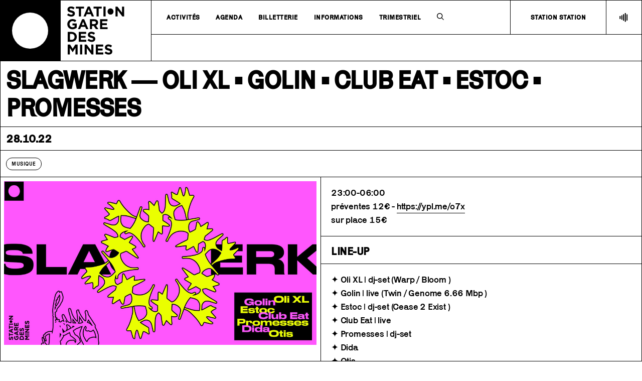

--- FILE ---
content_type: text/html; charset=UTF-8
request_url: https://lastation.paris/stationgdm/rendez-vous/slagwerk-oli-xl-golin-club-eat-estoc-promesses
body_size: 3960
content:
<!DOCTYPE html>
<html lang="en">
<head>
    <meta property="og:url"                content="http://lastation.paris" />
  <meta property="og:title"              content="SLAGWERK - 28.10.2022 - " />
  <meta property="og:site_name" content=""/>
  <meta property="og:description"        content="La Station — Gare des Mines" />
  <meta property="og:type" content="website"/>

  <meta property="og:image"              content="https://lastation.paris/media/pages/stationgdm/rendez-vous/slagwerk-oli-xl-golin-club-eat-estoc-promesses/6b7d5d2e44-1664804019/309064648_5425892727509833_3369809754026682505_n-1200x630-crop.webp" />

  <meta charset="utf-8">
  <meta name="viewport" content="width=device-width,initial-scale=1.0,user-scalable=no">

  <!-- Global site tag (gtag.js) - Google Analytics -->
  <script async
  src="https://www.googletagmanager.com/gtag/js?id=G-YBVNK09NBL"></script>
  <script>
     window.dataLayer = window.dataLayer || [];
     function gtag(){dataLayer.push(arguments);}
     gtag('js', new Date());

     gtag('config', 'G-YBVNK09NBL');
  </script>

<!-- Meta Pixel Code -->
<script>
!function(f,b,e,v,n,t,s)
{if(f.fbq)return;n=f.fbq=function(){n.callMethod?
n.callMethod.apply(n,arguments):n.queue.push(arguments)};
if(!f._fbq)f._fbq=n;n.push=n;n.loaded=!0;n.version='2.0';
n.queue=[];t=b.createElement(e);t.async=!0;
t.src=v;s=b.getElementsByTagName(e)[0];
s.parentNode.insertBefore(t,s)}(window, document,'script',
'https://connect.facebook.net/en_US/fbevents.js');
fbq('init', '855779333671854');
fbq('track', 'PageView');
</script>
<noscript><img height="1" width="1" style="display:none"
src="https://www.facebook.com/tr?id=855779333671854&ev=PageView&noscript=1"
/></noscript>
<!-- End Meta Pixel Code -->

  <title>La Station — Gare des mines • SLAGWERK - 28.10.2022</title>

  <link href="https://lastation.paris/assets/css/stationgdm.css" rel="stylesheet">

  <link rel="icon" href="https://lastation.paris/assets/icons/stationgdm-fav-32x32.png" sizes="32x32" />
  <link rel="icon" href="https://lastation.paris/assets/icons/stationgdm-fav-192x192.png" sizes="192x192" />
  <link rel="apple-touch-icon" href="https://lastation.paris/assets/icons/stationgdm-fav-180x180.png" />
  <meta name="msapplication-TileImage" content="https://lastation.paris/assets/icons/stationgdm-fav-270x270.png" />

  <link rel="shortcut icon" type="image/x-icon" href="https://lastation.paris/assets/icons/stationgdm-fav-32x32.png">
</head>
<body>

  <div id="frame"></div>

  <header id="header">
    <div id="logo">
      <a href="https://lastation.paris" class="logo">
        <div id="logo-shape">
          <div id="logo-circle"></div>
        </div>
        <div id="logo-type">
        </div>
      </a>
    </div>
    <nav class="small cap bold">
      <ul id="menu" class="menu">
                    <li class="menu-button">
                <a id="programmes"
                >Activités</a>
              </li>
                          <li class="submenu-mobile programmes">
                <a  href="https://lastation.paris/stationgdm/pages/musique-son">
                  Musique &amp; Son                </a>
              </li>
                          <li class="submenu-mobile programmes">
                <a  href="https://lastation.paris/stationgdm/programmes/arts-visuels">
                  Arts visuels                </a>
              </li>
                          <li class="submenu-mobile programmes">
                <a  href="https://lastation.paris/stationgdm/programmes/ess-ecologie">
                  ess &amp; &eacute;cologie                </a>
              </li>
                          <li class="submenu-mobile programmes">
                <a  href="https://lastation.paris/stationgdm/programmes/talks">
                  Talks                </a>
              </li>
                                  <li class="menu-button">
                <a  href="https://lastation.paris/stationgdm/agenda">Agenda </a>
              </li>
                                  <li class="menu-button">
                <a  href="https://lastation.paris/stationgdm/billetterie">Billetterie </a>
              </li>
                                <li class="menu-button">
                <a id="informations"
                >Informations</a>
              </li>
                          <li class="submenu-mobile informations">
                <a  href="https://lastation.paris/stationgdm/informations/a-propos">
                  &Agrave; propos                </a>
              </li>
                          <li class="submenu-mobile informations">
                <a  href="https://lastation.paris/stationgdm/informations/newsletter">
                  Newsletter                </a>
              </li>
                          <li class="submenu-mobile informations">
                <a  href="https://lastation.paris/stationgdm/informations/prevention">
                  pr&eacute;vention                </a>
              </li>
                          <li class="submenu-mobile informations">
                <a  href="https://lastation.paris/stationgdm/informations/privatisation">
                  Privatisation                </a>
              </li>
                          <li class="submenu-mobile informations">
                <a  href="https://lastation.paris/stationgdm/informations/recrutement">
                  recrutement                </a>
              </li>
                                  <li class="menu-button">
                <a  href="https://lastation.paris/stationgdm/pages/trimestriel">Trimestriel </a>
              </li>
                            <li id="search-bar" class="search">
          <a id="picto-search">
            <img src="https://lastation.paris/assets/pictos/search-black.svg">
          </a>
          <div id="search-input">
            <form action="https://lastation.paris/stationgdm/search" autocomplete="off">
              <input id="search" type="text" name="q" value="" class="medium bold cap" placeholder="Recherche" autocomplete="off" required>
            </form>
          </div>
          <div id="close-search">
            <img id="close" src="https://lastation.paris/assets/pictos/cross-black.svg">
          </div>
        </li>
        <li id="menu-separator">
        </li>
        <li class="button-search-mobile">
          <a id="button-search-mobile">Rechercher</a>
        </li>
        <a id="radio" class="stationstation" href="http://stationstation.fr/" target="_blank">
          <li id="button-radio" class="link">
            Station Station
            <div id="info-radio" class="info">La radio de la Station</div>
          </li>
          <li class="radio">
            <div id="picto-radio"></div>
          </li>
        </a>
        <li class="button-radio-mobile">
          <a class="stationstation" href="http://stationstation.fr/" target="_blank">
            Station Station
          </a>
        </li>
      </ul>
      <ul class="submenu">
                    <ul id="submenu-programmes">
                              <a  href="https://lastation.paris/stationgdm/pages/musique-son">
                  <li>
                    Musique &amp; Son                  </li>
                </a>
                              <a  href="https://lastation.paris/stationgdm/programmes/arts-visuels">
                  <li>
                    Arts visuels                  </li>
                </a>
                              <a  href="https://lastation.paris/stationgdm/programmes/ess-ecologie">
                  <li>
                    ess &amp; &eacute;cologie                  </li>
                </a>
                              <a  href="https://lastation.paris/stationgdm/programmes/talks">
                  <li>
                    Talks                  </li>
                </a>
                          </ul>
                      <ul id="submenu-informations">
                              <a  href="https://lastation.paris/stationgdm/informations/a-propos">
                  <li>
                    &Agrave; propos                  </li>
                </a>
                              <a  href="https://lastation.paris/stationgdm/informations/newsletter">
                  <li>
                    Newsletter                  </li>
                </a>
                              <a  href="https://lastation.paris/stationgdm/informations/prevention">
                  <li>
                    pr&eacute;vention                  </li>
                </a>
                              <a  href="https://lastation.paris/stationgdm/informations/privatisation">
                  <li>
                    Privatisation                  </li>
                </a>
                              <a  href="https://lastation.paris/stationgdm/informations/recrutement">
                  <li>
                    recrutement                  </li>
                </a>
                          </ul>
                </ul>
      <div id="button-menu-mobile" class="button-menu-mobile small">
        <a >Menu</a>
      </div>
      <div id="button-close-menu-mobile" class="button-close-menu-mobile small">
        <div class="close"></div>
      </div>
    </nav>
  </header>
  
  <div id="menu-reduced" class="white">
    <div class="menu">
      <div id="logo-reduced">
        <a href="https://lastation.paris" class="logo">
          <div id="logo-shape-reduced">
            <div id="logo-circle-reduced"></div>
          </div>
        </a>
      </div>
      <nav class="small cap bold">
        <ul id="menu" class="menu">
                          <li class="menu-button">
                  <a id="programmes-reduced"
                  >Activités</a>
                </li>
                                        <li>
                  <a id="agenda-reduced"  href="https://lastation.paris/stationgdm/agenda">Agenda </a>
                </li>
                                        <li>
                  <a id="billetterie-reduced"  href="https://lastation.paris/stationgdm/billetterie">Billetterie </a>
                </li>
                                        <li class="menu-button">
                  <a id="informations-reduced"
                  >Informations</a>
                </li>
                                        <li>
                  <a id="trimestriel-reduced"  href="https://lastation.paris/stationgdm/pages/trimestriel">Trimestriel </a>
                </li>
                                  <li id="search-bar-reduced" class="search">
            <a id="picto-search-reduced">
              <img src="https://lastation.paris/assets/pictos/search-black.svg">
            </a>
            <div id="search-input-reduced">
              <form action="https://lastation.paris/stationgdm/" autocomplete="off">
                <input id="search-reduced" type="text" name="q" value="" class="medium bold cap" placeholder="Recherche" autocomplete="off" required>
              </form>
            </div>
            <div id="close-search-reduced">
              <img id="close-reduced" src="https://lastation.paris/assets/pictos/cross-black.svg">
            </div>
          </li>
          <li id="menu-separator-reduced">
          </li>
          <a id="radio-reduced" class="stationstation" href="http://stationstation.fr/" target="_blank">
            <li class="radio">
              <div id="picto-radio-reduced"></div>
            </li>
          </a>
        </ul>
      </nav>
    </div>
    <div id="submenu-reduced">
      <nav class="small cap bold">
        <ul class="submenu">
                    <ul id="submenu-reduced-programmes">
                              <a  href="https://lastation.paris/stationgdm/pages/musique-son">
                  <li>
                    Musique &amp; Son                  </li>
                </a>
                              <a  href="https://lastation.paris/stationgdm/programmes/arts-visuels">
                  <li>
                    Arts visuels                  </li>
                </a>
                              <a  href="https://lastation.paris/stationgdm/programmes/ess-ecologie">
                  <li>
                    ess &amp; &eacute;cologie                  </li>
                </a>
                              <a  href="https://lastation.paris/stationgdm/programmes/talks">
                  <li>
                    Talks                  </li>
                </a>
                          </ul>
                      <ul id="submenu-reduced-informations">
                              <a  href="https://lastation.paris/stationgdm/informations/a-propos">
                  <li>
                    &Agrave; propos                  </li>
                </a>
                              <a  href="https://lastation.paris/stationgdm/informations/newsletter">
                  <li>
                    Newsletter                  </li>
                </a>
                              <a  href="https://lastation.paris/stationgdm/informations/prevention">
                  <li>
                    pr&eacute;vention                  </li>
                </a>
                              <a  href="https://lastation.paris/stationgdm/informations/privatisation">
                  <li>
                    Privatisation                  </li>
                </a>
                              <a  href="https://lastation.paris/stationgdm/informations/recrutement">
                  <li>
                    recrutement                  </li>
                </a>
                          </ul>
                  </ul>
      </nav>
    </div>
  </div>

  <div id="open-mobile-search" class="mobile-search">
    <form action="https://lastation.paris/search" autocomplete="off">
      <input id="mobile-search" type="text" name="q" value="" class="medium bold cap" placeholder="Que cherchez-vous ?" autocomplete="off" required>
    </form>
  </div>

  <div id="button-close-search-mobile" class="button-close-search-mobile">
    <div class="close"></div>
  </div>

  <main class="main" style="background-image: url('https://lastation.paris/media/pages/stationgdm/home/3c7ed3046d-1758900700/trimestriel-automne-fond13.jpg');">
<div class="row">
	<div class="col-1 section white">
		<div class="page section title border-bottom large bold cap">
			<p>
				Slagwerk — Oli XL • Golin • Club Eat • Estoc • Promesses			</p>
		</div>		<div class="page date border-bottom medium bold cap">
					<p>						28.10.22					</p>
		</div>		<div class="page tags border-bottom small cap">
			<ul>
                				<a class="labels" href="https://lastation.paris/tag:musique">
					<li class="labels">
						musique					</li>
				</a>
                							</ul>
		</div>	</div>
</div>
<div class="row">
				<div class="col-2 white border-bottom">
			<div class="block container">                        <div class="block image">
                            <img src="https://lastation.paris/media/pages/stationgdm/rendez-vous/slagwerk-oli-xl-golin-club-eat-estoc-promesses/slagwerk-oli-xl-golin-club-eat-estoc-promesses/a3cb8fe601-1664804035/309064648_5425892727509833_3369809754026682505_n.jpeg">
                        </div>
                    											</div>
		</div>
		<div class="col-2 white border-bottom">
					<div id="7a82c651-5a77-4a50-9eba-000ac71c43d5" class="component block2x2 border-bottom">
			    <div class="block text medium-small">
  <p>
  	<p>23:00-06:00<br>préventes 12€ - <u><a href="https://ypl.me/o7x" rel="noopener noreferrer nofollow">https://ypl.me/o7x</a></u><br>sur place 15€</p>  </p>
</div>			</div>
					<div id="5ca1ece8-0e33-4be6-ae51-70208063ccea" class="component block2x2 border-bottom">
			    <div class="block heading medium bold cap">
  <p>
  	Line-up  </p>
</div>			</div>
					<div id="0c62812c-f73e-4559-a138-6cd5070ca191" class="component block2x2 border-bottom">
			    <div class="block text medium-small">
  <p>
  	<p>✦ Oli XL | dj-set (Warp / Bloom )<br>✦ Golin | live (Twin / Genome 6.66 Mbp )<br>✦ Estoc | dj-set (Cease 2 Exist )<br>✦ Club Eat | live <br>✦ Promesses | dj-set <br>✦ Dida <br>✦ Otis</p>  </p>
</div>			</div>
					<div id="07c115e3-8f65-4067-b7de-aff86c233d8f" class="component block2x2 border-bottom">
			    <div class="block heading medium bold cap">
  <p>
  	Infos pratiques  </p>
</div>			</div>
					<div id="9fb4e7c7-ed8f-43f5-b7be-f68d57756329" class="component block2x2 border-bottom">
			    <div class="block text medium-small">
  <p>
  	<p>Vestiaires</p><p>Accès PMR</p><p>Comportements oppressifs non tolérés ! Prends contact avec la personne à la billetterie pour toute question ou signalement d'un comportement inapproprié.</p>  </p>
</div>			</div>
				</div>
		<div class="row separator border-bottom"></div>
				</div>

		<footer>
		<div class="row separator border-bottom"></div>
		<div id="presentation" class="col-1">
			<div id="logo-footer" class="col-3">
				<div id="circle-footer">
					<div id="circle-ratio"></div>
				</div>
			</div>
			<div class="col-3-2 col large">
				<div class="cell col-1">
					<p>
						<strong>LA STATION — GARE DES MINES</strong> EST PRÉSENTÉE PAR LE <a href="https://www.mu.asso.fr/" rel="noreferrer" target="_blank">COLLECTIF MU</a> © 2021-2026					</p>
				</div>
				<div class="cell col-1">
					<p>
						29 AVENUE DE LA PORTE D'AUBERVILLIERS<br />
75018 PARIS					</p>
				</div>
			</div>
		</div>
		<div id="buttons" class="small cap col-1">
			<div class="button col-3">
				<div>
					<p>
						<a href="https://lastation.paris/stationgdm/pages/credits">Crédits</a> / <a href="https://lastation.paris/stationgdm/pages/mentions-legales">Mentions légales</a>
					</p>
				</div>
			</div>
			<div class="button col-3">
				<div>
					<p>
						<a id="mail">infos@mu.asso.fr</a> / <a id="tel">+33 1 53 72 91 95</a>
					</p>
				</div>
			</div>
			<div id="follow-us" class="button col-3">
				<div>
					Suivez-nous sur les réseaux :
				</div>
			</div>
			<div class="button col-3">
				<div>
					<a href="https://lastation.paris/stationgdm/archives">Archives</a>
				</div>
			</div>
			<div class="button col-3">
				<div>
					<a href="https://lastation.paris/stationgdm/informations/newsletter">S'inscrire à la newsletter</a>
				</div>
			</div>
			<div class="col-3">
				<div class="social">
					<div id="facebook-button" class="col-4">
						<a class="social button" href="https://www.facebook.com/stationgaredesmines" target="_blank">
							<div id="facebook" class="picto"></div>
						</a>
					</div>
					<div id="instagram-button" class="col-4">
						<a class="social button" href="https://www.instagram.com/stationgaredesmines/" target="_blank">
							<div id="instagram" class="picto"></div>
						</a>
					</div>
					<div id="youtube-button" class="col-4">
						<a class="social button" href="https://www.youtube.com/channel/UCGUwYLv5bWO592zjdOlbYEg" target="_blank">
							<div id="youtube" class="picto"></div>
						</a>
					</div>
					<div id="mixcloud-button" class="col-4">
						<a class="social button" href="https://www.mixcloud.com/Station_Station_radio/stream/" target="_blank">
							<div id="mixcloud" class="picto"></div>
						</a>
					</div>
				</div>
			</div>
		</div>
	</footer>

	<script src="https://lastation.paris/assets/js/stationgdm.js"></script>
<script src="https://lastation.paris/assets/js/templates/stationgdmpage.js"></script>	</main>
</body>
</html>

--- FILE ---
content_type: text/css
request_url: https://lastation.paris/assets/css/stationgdm.css
body_size: 8438
content:
/* Main */

html {
    font-family: Karrik, sans-serif;
    font-weight: 200;
    color: #000;
    background: #FFF;
    cursor: auto;
    -webkit-font-smoothing: antialiased;
}

body {
	margin: 0;
	width: 100%;
	height: 100%;
	-webkit-font-smoothing: antialiased;
}

html, body {
	overflow-x: hidden;
}

* {
    margin: 0;
	padding: 0;
}

a {
	color: #000;
	text-decoration: none;
}

u {
	text-decoration: none !important;
}

element:hover {
-webkit-user-select: none;
-webkit-touch-callout: none;        
}

/* List */

ul {
	margin-block-start: 0;
	margin-block-end: 0;
	margin-inline-start: 0;
	margin-inline-end: 0;
	padding-inline-start: 0;
}

li {
	list-style: none;
}

p {
	margin: 0;
}

/* Scrollbar */

video.video { 
	position: absolute;
	top: 0;
	left: 0;
	width: 100%; 
}

/* Ball animation */

.ball.x {
	margin-top: 25px;
	margin-left: 25px;
	width: 72px;
	height: 72px;
	animation: x 20s ease-in-out infinite alternate, scale 30s ease-in-out infinite alternate;
	background-color: #FFF;
	border-radius: 100%;
}

.ball.y {
	top: 0;
	position: fixed;
	animation: y 8s ease-in-out infinite alternate;
	mix-blend-mode: difference;
	z-index: 5;
	pointer-events: none;
}

@keyframes x {
  100% {
    transform: translateX( calc(100vw - 100px) );
  }
}

@keyframes y {
  100% {
    transform: translateY( calc(100vh - 100px) );
  }
}

@keyframes scale {
  0% {
    width: 72px;
	height: 72px;
  }
  100% {
    width: 400px;
	height: 400px;
  }
}

/* Form & input */

input {
	-webkit-appearance: none;
	-moz-appearance: none;
	appearance: none;
	outline: none;
	outline-color: transparent;
	outline-style: none;
	padding: 0;
	border-radius: 0;
}

input:focus, input:focus-within, text:focus, select:focus {
	outline: none;
	outline-color: transparent;
	outline-style: none;
	background: transparent;
}

input::placeholder {
  font-family: Karrik;
  color: #000;
  opacity: 1;
}

input[type=email], input[type=submit],
input[type=text], input[type=submit]  {
  width: 100%;
  margin: 0;
  border: 0;
  justify-content: center;
  align-items: flex-start;
  opacity: 1;
}

/* Fonts */ 

.small {
	letter-spacing: 0.5px;
}

.brevo {
	margin-top: 10px;
	font-size: 10px;
	font-weight: normal;
	letter-spacing: 0.6px;
}

.brevo a {
	color: white;
	text-decoration: underline;
}

@font-face {
	font-family: Karrik;
	src: url(../fonts/Karrik/Karrik-Regular.eot);
	src: url(../fonts/Karrik/Karrik-Regular.woff2) format("woff2"),url(../fonts/Karrik/Karrik-Regular.woff) format("woff"),url(../fonts/Karrik/Karrik-Regular.ttf) format("truetype"),url(../fonts/Karrik/Karrik-Regular.svg#Karrik-Regular) format("svg"),url(../fonts/Karrik/Karrik-Regular.eot?#iefix) format("embedded-opentype");
	font-style: normal
}

@font-face {
	font-family: Karrik;
	src: url(../fonts/Karrik/Karrik-Italic.eot);
	src: url(../fonts/Karrik/Karrik-Italic.woff2) format("woff2"),url(../fonts/Karrik/Karrik-Italic.woff) format("woff"),url(../fonts/Karrik/Karrik-Italic.ttf) format("truetype"),url(../fonts/Karrik/Karrik-Italic.svg#Karrik-Italic) format("svg"),url(../fonts/Karrik/Karrik-Italic.eot?#iefix) format("embedded-opentype");
	font-style: italic;
}

strong, .bold {
	font-weight: bold;
}

.cap {
	text-transform: uppercase;
}

/* Header */

header {
} 

#logo {
}

#logo.hover { 
	background-color: #000; 
}

#logo-shape {
}

#logo-shape #logo-circle {
	width: 60%;
	height: 60%;
	border-radius: 100%;
	background-color: #FFF;
	transition-property: width, height;
	transition-duration: 0.2s;
}

#logo-shape #logo-circle.hover {
	width: 45%;
	height: 45%;
	background-color: #000;
}

#logo-shape.hover {
	background-color: #FFF;
}

#logo-type {
}

#logo-type.hover {
	background-image: url(../logos/stationgdm-logo-type-white.svg);
}

a.logo { 
	display: flex;
	height: 100%
}

nav {
}

ul.menu {
}

.menu, .submenu {
	background-color: #FFF;
	z-index: 100;
}

ul.menu li {
	padding-left: 30px;
}

ul.menu li a {
}

ul.menu li a:hover, ul.menu li a.active {
	border-bottom: 1px solid #000;
}

.menu-button {
}

.menu-button.hidden {
	display: none;
}

li#search-bar.active {
}

li.search img {
	width: 14px;
	height: 14px;
}

a#picto-search {
	padding-bottom: 0;
	border: 0 !important;
}

a#picto-search.active img {
	padding-right: 30px;
}

a#picto-search:hover {
	border: 0 !important;
}

a#picto-search.active img {
	cursor: default;
	border: 0 !important;
}

#search-input {
	width: 100%;
	margin-right: 10px;
	display: none;
}

#search-input.active {
	display: block;
}

input#search {
	padding-bottom: 2px; 
	border-bottom: 1px solid #000;
}

#close-search {
	padding-left: 20px;
	display: none;
}

#close {
	cursor: pointer;
}

#close-search.active {
	display: block;
}

li#menu-separator {
	width: 10%;
}

li#menu-separator.hidden {
	width: 0;
}

#button-radio.active {
	padding-left: 35px;
}

a.stationstation li {
	padding-left: 35px;
	padding-right: 35px;
	border-left: 1px solid #000;
	white-space: nowrap;
}

a.stationstation {
	position: relative;
	display: flex;
	align-self: flex-end;
	align-items: center;
	height: 100%;
}

a.stationstation:hover li {
	background-color: #000;
	color: #FFF;
}

a.stationstation .info {
	visibility: hidden;
	width: auto;
	padding: 15px;
	background-color: #000;
	color: #FFF;
	border-radius: 5px;
	position: absolute;
	z-index: 1000;
	font-size: 10px;
}

a.stationstation:hover .info {
	visibility: visible;
}

ul.menu li.link {
	display: flex;
	height: 100%;
	justify-content: center;
	align-items: center;
	padding-top: 0;
	padding-bottom: 0;
}

ul.menu li.radio {
}

ul.menu li.radio #picto-radio {
}

ul.menu li.radio #picto-radio.hover {
	background-image: url('../pictos/open-white.svg');
	background-repeat: no-repeat;
}

ul.submenu { 
}

ul.submenu ul {
	display: flex;
	margin-left: 22px;
}

ul.submenu li {
	margin-left: 10px;
}

ul.submenu ul li {
	font-weight: 200;
	margin-top: 1px;
	margin-bottom: 0;
	margin-right: 15px;
}

ul.submenu ul li::before {
	content: url(../pictos/puce-fill.svg);
	display: inline-block;
	width: 7px;
	margin-right: 10px;
}

ul.submenu ul li:hover::before {
	content: url(../pictos/puce-stroke.svg);
}

ul.submenu #submenu-programmes {
	display: none;
}

ul.submenu #submenu-informations {
	display: none;
}

ul.submenu #submenu-programmes.show {
	display: flex;
}

ul.submenu #submenu-informations.show {
	display: flex;
	opacity: 1;
}

/* Menu reduced */

#menu-reduced {
}

#menu-reduced div.menu {
}

#menu-reduced.show {
	opacity: 1;
	transform: translate(0, 0);
}

#logo-reduced {
	height: 100%;
	width: auto; /*responsive*/
	border-bottom: 1px solid #000;
}

#logo-reduced.hover { 
	background-color: #000; 
}

#logo-shape-reduced {
}

#logo-shape-reduced #logo-circle-reduced {
	width: 60%;
	height: 60%;
	border-radius: 100%;
	background-color: #FFF;
	transition-property: width, height;
	transition-duration: 0.2s;
}

#logo-shape-reduced #logo-circle-reduced.hover {
	width: 45%;
	height: 45%;
	background-color: #000;
}

#logo-shape-reduced.hover {
	background-color: #FFF;
}

#menu-reduced ul.menu li {
	padding-right: 20px;
}

#menu-reduced ul.menu {
	height: 100%;
	justify-content: space-between;
	border: 0;
}

li#search-bar-reduced.active {
	display: flex;
	width: 100%;
	align-items: center;
}

a#picto-search-reduced {
	padding-bottom: 0;
	border: 0 !important;
}
a#picto-search-reduced.active img {
	padding-right: 30px;
}

a#picto-search-reduced:hover {
	border: 0 !important;
}

a#picto-search-reduced.active img {
	width: 15px;
	height: 15px;
	cursor: default;
	border: 0 !important;
}

#search-input-reduced {
	width: 100%;
	margin-right: 10px;
	display: none;
}

#search-input-reduced.active {
	display: block;
}

input#search-reduced {
	padding-bottom: 5px; 
	border-bottom: 1px solid #000;
}

#close-search-reduced {
	padding-left: 20px;
	padding-right: 20px;
	display: none;
}

#close-reduced {
	width: 15px;
	height: 15px;
	cursor: pointer;
}

#close-search-reduced.active {
	display: block;
}

li#menu-separator-reduced {
	width: 20%;
	padding-right: 0.8% !important;
}

li#menu-separator-reduced.hidden {
	width: 1.5%;
}

#button-radio-reduced.active {
	padding-left: 36px;
}

#menu-reduced ul.menu li.radio {
}

ul.menu li.radio #picto-radio-reduced {
}

ul.menu li.radio #picto-radio-reduced.hover {
	background-image: url('../pictos/open-white.svg');
}

#menu-reduced a.stationstation li {
	border-right: 1px solid #000;
	padding-right: 0;
}

#menu-reduced a.stationstation:hover li {
	border-color: #FFF;
	background-color: #000;
	color: #FFF;
	border-color: #000;
}

#submenu-reduced {
	position: relative;
	width: 100%;
	height: 45px;
	display: none;
	align-items: center;
	padding-left: 68px;
	border-bottom: 1px solid #000;
}

#submenu-reduced ul.submenu {
	width: 100%;
	margin-left: -5px;
}


#submenu-reduced-programmes, #submenu-reduced-informations {
	height: 45px;
	display: none;
}

#submenu-reduced.show, #submenu-reduced-programmes.show, #submenu-reduced-informations.show {
	display: flex;
	align-items: center;
}

/* Main */

#frame {
	position: fixed;
	top: 0;
	left: 0;
	width: 100%;
	height: 100%;
	box-shadow: inset 0px 0px 0px 1px #000000;
	pointer-events: none;
	z-index: 200;
}

.main {
}

/* Responsive : colonnes */

.row {
	display: flex;
	flex-flow: row wrap;
	width: 100%;
}

.col-3-2 {
}

.col-2 {
}

.col-3 {
}

.col-4 {
}

.col-6 {
}

.col-12 {
}

.col-1 {
}

.col {
	height: 100%;
}

.white {
	background-color: #FFF;
}

.row.separator {
	height: 40px;
	background-color: #FFF;
}

.cell {
	position: relative;
	display: flex;
	align-items: flex-start;
	align-content: flex-start;
	flex-flow: row wrap;
	width: 100%;
	height: 100%;
	background-color: #FFF;
}

div.actu.temps-fort a.card.cell {
	background-color: #000;
	color: #FFF;
}

div.actu.temps-fort a.card.cell:hover {
	background-color: #FFF;
	color: #000;
}

div.actu.temps-fort a.card.cell li.labels {
	color: #FFF;
	background-color: #000;
	border-color: #FFF;
}

div.actu.temps-fort a.card.cell:hover li.labels {
	color: #000;
	background-color: #FFF;
	border-color: #000;
}

/* Footer */

footer {
}

#presentation {
	display: flex;
	flex-flow: column wrap;
	border-bottom: 1px solid #000;
	font-weight: 400;
}

#logo-footer {
}

#logo-footer #circle-footer {
	width: 30%;
	background-color: #FFF;
	border-radius: 100%;
	position: relative;
}

#circle-ratio {
	padding-bottom: 100%;
	position: relative;
}

#presentation .cell {
}

#presentation p {
	margin-block-start: 15px;
	margin-block-end: -20px;
	margin-inline-start: 15px;
	margin-inline-end: 15px;
}

#presentation a {
	padding-bottom: 8px;
	border-bottom: 1px solid #000;
	transition: letter-spacing 0.1s;
}

#presentation a:hover {
	border-bottom: 1px solid #000;
}

#buttons {
	display: flex;
}

.button div {
	width: 100%;
	height: 65px;
	display: flex;
	align-items: center;
	justify-content: center;
	border-left: 1px solid #000;
	border-bottom: 1px solid #000;
}

footer .button a {
	font-weight: 600;
	margin-top: 6px;
	padding-bottom: 6px;
	border-bottom: 1px solid #FFF;
}

.button a:hover {
	padding-bottom: 6px;
	border-bottom: 1px solid #000;
}

/* Infos */

#mail, #tel {
	cursor: pointer;
}

/* Social */ 

div.social {
	display: flex;
	width: 100%;
	height: 100%;
}

a.social.button {
	display: flex;
	width: 100%;
	height: 100%;
	align-items: center;
	justify-content: center;
	padding: 0;
	margin-top: -1px; 
	border-left: 1px solid #000;
	border-bottom: 1px solid #000;
}

a.social.button:hover {
	background-color: #000;
}

div.picto {
	width: 15px;
	height: 15px;
	background-position: center;
	background-size: contain;
	background-repeat: no-repeat;
	border: 0;
}

.social .button #facebook {
	background-image: url(../pictos/social-facebook.svg);
}

.social .button #instagram {
	background-image: url(../pictos/social-instagram.svg);
}

.social .button #youtube {
	background-image: url(../pictos/social-youtube.svg);
}

.social .button #mixcloud {
	width: 20px;
	height: 20px;
	background-image: url(../pictos/social-mixcloud.svg);
}

.social .button #facebook.hover {
	background-image: url(../pictos/social-facebook-white.svg);
}

.social .button #instagram.hover {
	background-image: url(../pictos/social-instagram-white.svg);
}

.social .button #youtube.hover {
	background-image: url(../pictos/social-youtube-white.svg);
}

.social .button #mixcloud.hover {
	background-image: url(../pictos/social-mixcloud-white.svg);
}


/* Contents */

div.poster  {
	width: 100%;
	position: relative;
	background-repeat: no-repeat;
	background-size: cover;
	z-index: 0;
}

div.poster.ratio {
	position: relative;
	padding-bottom: 50.9%;
}

div.title, div.date, div.description, div.tags, div.labels {
	width: 100%; 
}

.tags ul {
	display: flex;
	flex-flow: row wrap;
	align-items: center;
}

li.labels, li.tags {
}

.tags ul, .labels ul {
	margin-bottom: 12px;
}

li.labels {
	background-color: #FFF;
	color: #000;
	border: 1px solid #000;
}

li.tags {
	background-color: #000;
	color: #FFF;
	border: 1px solid #000;
}

li.labels, li.tags {
	transition: border-radius 0.1s;
}

a.tags li.tags  {
	color: #FFF;
}

a.tags li.tags:hover {
	border-radius: 0;
}

a.labels li.labels:hover {
	border-radius: 0;
}

/* Cell */

.cell.linkable:hover {
	background-color: #FFF;
	color: #000;
	mix-blend-mode: difference;
	filter: grayscale(100%);
}

a.card.cell {
	box-shadow: inset 1px 0px 0px 0px #000000;
}

@keyframes strobe {
  50% { background: #000; color: #FFF; }
}

/* Borders */

.border-top {
	border-top: 1px solid #000;
}

.border-bottom {
	border-bottom: 1px solid #000;
}

.border-left {
	border-left: 1px solid #000;
}

.border-right {
	border-right: 1px solid #000;
}

.shadow-top {
	box-shadow: 0px -1px 0px 0px #000000;
}

.shadow-right {
	box-shadow: inset -1px 0px 0px 0px #000000;
}

.shadow-bottom {
	box-shadow: 0px 1px 0px 0px #000000;
}

.shadow-inset-bottom {
	box-shadow: inset 0px -1px 0px 0px #000000;
}

.shadow-bottom-right {
	box-shadow: 1px 1px 0px 0px #000000;
}

/* Focus */

div.focus.poster.ratio {
	box-shadow: -1px 1px 0px 0px #000000;
}

.focus.title, .focus.date  p {
}

.focus.description p {
}

.focus.tags ul {
}

.focus:last-child {
	border-bottom: 0;
}

/* BRICKS */

div.bricks {
	width: 100%;
	display: flex;
	flex-wrap: nowrap;
	box-shadow: inset 0px -1px 0px 0px #000000;
	background-color: #FFF
}

div.half-bricks {
	width: 50%;
	display: flex;
	flex-wrap: nowrap;
	box-shadow: inset 0px -1px 0px 0px #000000;
	background-color: #FFF
}

div.bricks, div.half-bricks {
	user-select: none;
}

div.brick.horizontal {
	width: 100%;
	padding-bottom: 100%;
	box-shadow: 1px 0px 0px 0px #000000;
}

div.brick.vertical {
	width: 100%;
	padding-bottom: 100%;
	transform: rotate(90deg);
	box-shadow: 0px -1px 0px 0px #000000;
}

div.brick {
	background-image: url(../design/brick-200x200.svg);
	background-size: cover;
}

div.brick.horizontal.hover {
	transform: rotate(90deg);
	box-shadow: 0px -1px 0px 0px #000000;
}

div.brick.vertical.hover {
	transform: rotate(0deg);
	box-shadow: 1px 0px 0px 0px #000000;
}

div.brick:active {
	background-color: #000;
	box-shadow: none !important;
}

/* Sections */

div.section.title {
	position: relative;
	display: flex;
	align-items: center;
	background-color: #FFF;
}

.section.title p {
}

div.more {
}

div.more:hover {
	margin-right: 10px;
	padding-right: 2px;
}

div.back {
}

div.back:hover {
	margin-left: 10px;
	margin-right: 10px;
	padding-right: 2px;
}

div.section.button {
	width: 100%;
	height: 160px;
	display: flex;
	justify-content: center;
	align-items: center;
}

div.section.button a{
	padding: 0;
  border-bottom: 1px solid #FFF;
}

div.section.button a:hover {
	border-bottom: 1px solid #000;
}

/* Card */

.card {
	box-shadow: inset 0.5px -0.5px 0px 0.5px #000000;
}

div.card.poster.ratio {
	box-shadow: 0px -1px 0px 0px #000000;
}

.card.title, .card.date p {
}

.card.title, .card.date {
	line-height: 1.2;
}

.card.tags ul {
}

.card:last-child {
	box-shadow: inset 1px 0px 0px 0px #000000;
}

.actu:last-child {
	box-shadow: 1px 0px 0px 0px #000000;
}

/* Discover */

#discover {
	box-shadow: inset 0px -1px 0px 0px #000000;
}

a.cell.discover:last-child {
	border-right: 1px solid #000;
}

div.discover.poster {
	border-bottom: 1px solid #000;
	border-left: 1px solid #000;
}

div.discover.poster.ratio {
	z-index: 1;
}

div.card.discover.title {
}

div.discover.description {
}

div.discover.description.hidden {
	opacity: 0;
}

div.discover.description:hover, div.discover.description:active {
	opacity: 1;
}

.discover.description p {
}

/* Journal */

.journal:last-child {
	box-shadow: 1px 0px 0px 0px #000000;
}

/* Page */

div.page.title p {
}

div.page.date p {
}

.page.tags ul {
	min-height: 40px;
}

/* Block */

/* Left image */

div.block.container {
	height: 100%;
	border-right: 1px solid #000;
}

div.block.image {
	padding: 8px;
	line-height: 0;
}

div.block.image img {
	width: 100%;
	height: auto;
}

/* Text contents */

div.component:last-child {
	border-bottom: 0;
}

div.block.heading, div.block.text, div.block.readmore {
	width: 100%;
}

div.block.readmore {
	box-shadow: 0px 1px 0px 0px #000000;
}

div.block.readmore {
	position: relative;
}

div.block.heading p, div.block.readmore p {
	padding-block-start: 18px;
	padding-block-end: 14px;
	padding-inline-start: 20px;
	padding-inline-end: 20px;
	line-height: 1;
}

div.block.text p {
	padding-block-start: 6px;
	padding-block-end: 6px;
	padding-inline-start: 20px;
	padding-inline-end: 20px;
	line-height: 1.5;
}

div.block.text a {
	border-bottom: 1px solid #000;
	padding-bottom: 3px;
}

div.block.text a:hover {
	border-bottom: 0;
}

div.block2x2 div.block.code div {
	padding-block-start: 20px;
	padding-block-end: 20px;
	padding-inline-start: 20px;
	padding-inline-end: 20px;
}

img.block.image {
	width: 100%;
}

figure.block {
	padding: 8px;
	line-height: 0;
}

figcaption.block {
	margin-top: 8px;
	line-height: 1.4;
}

figure.block.video {
}

iframe {
	width: 100%;
	border: 0;
}

div.block2x2 figure.block.video iframe {
}

/* Block 1x1 */ 

div.block1x1 {
	display: flex;
	justify-content: center;
}

div.block1x1 div.block.text {
	display: flex;
	align-content: center;
	flex-flow: column wrap;
}

div.block1x1 div.block.text p {
}

div.block1x1 div.block.button u {
	align-items: center;
}

div.block1x1 figure.block.video {
	width: 80%;
}

div.block1x1 figure.block.video iframe {
	height: 600px; /* Attention responsive */ 
}

div.block1x1 div.block.code {
	width: 80%; /* Attention responsive */ 
	padding-top: 20px;
}

/* Readmore */

a.readmore-button {
	cursor: pointer;
}

a.readmore-button:active {
	border-bottom: 0;
	color: #000;
}


a.readmore-button:hover {
	border-bottom: 0;
	color: #FFF;
}

a.readmore-button div:active {
	background-color: #FFF;
}

a.readmore-button div:hover {
	background-color: #000;
}

div.readmore.picto {
	position: absolute;
	top: 0;
	right: 0;
	height: 100%;
	display: flex;
	align-items: center;
}

div.readmore.picto {
	height: 100%;
	width: 55px;
	border-left: 1px solid #000;
	display: flex;
	justify-content: center;
	align-items: center;
	padding: 0;
	font-size: 30px;
	font-weight: 200;
}

div.block.readmore.text {
	display: none;
}

div.block.readmore.text.display {
	display: block;
}

div.block.button ul {
	display: flex;
	padding-block-start: 20px;
	padding-block-end: 20px;
	padding-inline-start: 20px;
	padding-inline-end: 20px;
}

div.block.button li {
	background-color: #FFF;
	color: #000;
	padding-top: 15px;
	padding-bottom: 15px;
	padding-left: 20px;
	padding-right: 20px;
	margin-right: 20px;
	border: 1px solid #000;
	border-radius: 2px;
	word-break: break-all;
	line-height: 1.2;
}

div.block.button a {
	padding: 0;
	border-bottom: 0;
}

div.block.button li:hover {
	background-color: #000;
	color: #FFF;
}

/* Block Full Image */

div.block.fullimage {
	padding: 8px;
	line-height: 0;
}

div.block.fullimage img {
	width: 100%;
	height: auto;
}

/* List */

div.row.list-block:hover {
	background-color: #FFF;
	color: #000;
	mix-blend-mode: difference;
	filter: grayscale(100%);
}

div.list.image {
	background-repeat: no-repeat;
	background-size: cover;
}

div.list.title p {
}

div.list.description p, div.list.date p {
}

div.list.tags {
}

div.list:last-child {
	border-bottom: 0;
}

div.list.space {
	width: 45px;
	height: 100%;
}

div.list.content {
	width: calc( 100% - 46px);
}

div.puce {
	width: 45px;
	height: 46px;
	background-image: url(../pictos/puce-fill.svg);
	background-repeat: no-repeat;
	background-size: 25%;
	background-position: center;
}

/* Slideshow */

div.slideshow {
	position: relative;
	width: 100%;
	display: flex;
	justify-content: center;
}

div.slide {
	position: relative;
	margin-top: 1.5rem;
	margin-bottom: 1.5rem;
}

div.slide img {
	max-height: 800px;
}

div.slider-wrapper {
	width: 100%;
	height: 100%;
}

div.sp img {
	width: calc(100% - 16px);
	padding: 8px;
}

div.sp {
	display:none;
	width: 100%;
	height: 100%;
}

div.sp.active{
	display: block;
	text-align: center;
}

div.half {
	position: absolute;
	top: 0;
	width: 50%;
	height: 100%;
	cursor: pointer;
	z-index: 15;
}

div.left {
	left: 0;
	opacity: 0.3;
	transition: opacity 0.08s;
}

div.right {
	right: 0;
	opacity: 0.3;
	transition: opacity 0.08s;
}

div.left:hover, div.right:hover {
	opacity: 1;
}

div.slideshow div.previous {
	position: absolute;
	top: 50%;
	left: 0;
	margin: 8px;
	transform-origin: center;
	transform: translateY(-50%);
	border: 8px solid #FFF;
	background-color: #FFF;
	background-image: url('../pictos/min-arrow-left-black.svg');
	background-size: contain;
	background-position: center;
	background-repeat: no-repeat;
	width: 15px;
	height: 15px;
}

div.slideshow div.next {
	position: absolute;
	top: 50%;
	right: 0;
	margin: 8px;
	transform-origin: center;
	transform: translateY(-50%);
	border: 8px solid #FFF;
	background-color: #FFF;
	background-image: url('../pictos/min-arrow-right-black.svg');
	background-size: contain;
	background-position: center;
	background-repeat: no-repeat;
	width: 15px;
	height: 15px;
}

/* Feed */

div.filter {
}

div.filter ul {
	display: flex;
	flex-wrap: wrap;
	height: 100%;
	margin-left: 15px;
	align-items: center;
	margin-bottom: 10px;
}

div.filter li {
	white-space: nowrap;
	margin-top: 10px;
}

div.filter li:hover {
	border-radius: 0;
}

div.filter li.all {
}

div.filter li.active {
	padding-top: 9px;
	padding-bottom: 7px;
	border-radius: 0;
	background-color: #FFF;
	color: #000;
	border: 1px solid #000;
	cursor: default;
}

/* Empty feed */

div.empty p {
	margin-block-start: 20px;
	margin-block-end: 20px;
	margin-inline-start: 15px;
	margin-inline-end: 15px;
}

/* Pagination */

div.pagination ul {
	display: flex; 
	width: 100%;
	justify-content: center;
	align-items: center;
	height: 80px;
}

div.pagination li {
	padding: 20px;
	line-height: 1;
}

div.pagination a.active {
	pointer-events: none;
	opacity: 0.5;
}

div.pagination li.previous, div.pagination li.next {
	width: 20px;
	height: 18px;
	margin-left: 15px;
	margin-right: 15px;
	padding: 0;
	background-repeat: no-repeat;
	background-position: center;
	background-size: contain;
}
div.pagination li.next {
	background-image: url('../pictos/arrow-right-black.svg');
}

div.pagination li.previous {
	background-image: url('../pictos/arrow-left-black.svg');
}

/* Newsletter */

div.subscribe {
	display: flex;
	justify-content: center;
	align-items: center;
	background-color: #000
}

div.subscribe div.message {
}

div.subscribe p {
	line-height: 1.2;
}

div.subscribe input {
	background-color: #000;
	color: #FFF;
	border-color: #FFF !important;
}

div.subscribe input::placeholder {
	color: #FFF;
}

div.subscribe input#subscribe-button {
	background-color: #000;
	background-image: url('../pictos/arrow-right-white.svg');
}

div.newsletter {
	margin-bottom: 30px;
	padding-top: 12px;
	padding-bottom: 20px;
}

form#subscribe-newsletter {
	position: relative;
	margin-top: 20px;
	padding-bottom: 15px;
	display: flex;
}

input#newsletter-email {
	padding-bottom: 5px; 
	border-bottom: 1px solid #000;
}

input#subscribe-button {
}

#subscribe-confirmed {
	padding-bottom: 11px; 
	border-bottom: 1px solid transparent;
	display: none;
	line-height: 1.2;
}

#subscribe-error {
	display: none;
	margin-bottom: 10px;
}

/* Responsive */

/* Extra Small Devices, Phones */ 

@media (min-width: 0) and (max-width: 767px) {

	html, body {
		overflow-x: hidden;
		overflow-y: scroll;
		-webkit-overflow-scrolling: touch;
		overscroll-behavior-x: none;
		max-width: 100vw;
		position: fixed;
	}

	/* Main XS */

	.main {
		position: absolute;
		top: 80px;
		/* background-image: url('../design/small-trame.png'); */
		background-size: 200%;
		background-repeat: repeat;
		box-shadow: 1px 0px 0px 0px #000000;
	}

	a {
		border-radius: 0;
	}

	/* Fonts size XS */

	.small {
		font-size: 12px;
	}

	.medium-small {
		font-size: 16px;
		line-height: 1.4;
		letter-spacing: -0.2px;
	}

	.medium {
		font-size: 18px;
		letter-spacing: -0.5px;
	}

	.large {
		font-size: 30px;
		letter-spacing: -1.4px;
		line-height: 1.1;
	}

	/* Header XS */

	header {
		position: fixed;
		display: flex;
		width: 100%;
		justify-content: flex-start;
		border-bottom: 1px solid #000;
		background-color: #FFF;
		z-index: 100;
	} 

	header.show-menu {
		background-color: #000;
	}

	nav {
		display: flex;
		flex-flow: row wrap;
	}

	/* Logo XS */

	#logo {
		display: flex;
		height: 80px;
		width: calc( 100% - 80px );
		border-top: 1px solid #000;
		border-right: 0;
	}

	a.logo {
		width: 100%;
	}

	#logo-shape {
		display: flex;
		width: 80px;
		height: 100%;
		align-items: center;
		justify-content: center;
		background-color: #000;
		border-right: 1px solid #000;
	}

	#logo-type {
		background-image: url(../logos/stationgdm-logo-type.svg);
		background-size: contain;
		background-repeat: no-repeat;
		width: 100px;
		height: calc(100% - 24px);
		margin-top: 12px;
		margin-bottom: 12px;
	}

	#logo-type.show-menu {
		background-image: url(../logos/stationgdm-logo-type-white.svg);
	}

	/* Menu XS */

	ul.menu {
		position: absolute;
		top: 80px;
		left: 0;
		width: 100%;
		height: calc( 100vh - 80px );
		align-items: stretch;
		justify-content: center;
		flex-flow: row wrap;
		border: 1px solid #000;
		overflow-y: scroll;
		display: none;
	}

	ul.menu.show {
		display: flex;
	}

	ul.menu.show li {
		display: flex;
		justify-content: center;
		align-items: center;
		flex-flow: row wrap;
		padding-top: 25px;
		padding-bottom: 22px;
		padding-left: 0;
		padding-right: 0;
		width: 100%;
		background-color: #FFF;
		border-bottom: 1px solid #000;
		text-align: center;
	}

	ul.menu.show li a:hover {
		border-bottom: 0;
	}

	ul.menu.show #menu-separator {
		display: none;
	}

	ul.menu.show li a {
		cursor: pointer;
		padding-bottom: 4px;
	}

	ul.menu.show #radio {
		display: none;
	}

	ul.submenu { 
		display: none;
	}

	li.submenu-mobile {
		font-weight: 200;
		margin-left: -5px;
		padding-top: 22px !important;
    	padding-bottom: 18px !important;
    	display: none !important;
	}

	li.submenu-mobile.programmes.show, li.submenu-mobile.informations.show {
		display: flex !important;;
	}
	li.submenu-mobile::before {
		content: url(../pictos/puce-fill.svg);
		display: inline-block;
		width: 6px;
		margin-right: 10px;
		transform: translateY(-25%);
	}

	li#search-bar {
		display: none
	}

	div.button-menu-mobile {
		position: absolute;
	    display: flex;
	    top: 0;
	    right: 0;
	    width: 80px;
	    height: 81px;
	    justify-content: center;
	    align-items: center;
	    border-left: 1px solid #000;
	    background: #FFF;
	    cursor: pointer;
	}

	div.button-close-menu-mobile {
		position: absolute;
	    top: 0;
	    right: 0;
	    width: 80px;
	    height: 81px;
	    justify-content: center;
	    align-items: center;
	    border-left: 1px solid #FFF;
	    background: #000;
	    cursor: pointer;
		display: none;
	}

	div.button-close-menu-mobile div.close {
		height: 20%;
		width: 20%;
		background-image: url('../pictos/cross-white.svg');
		background-size: contain;
		background-repeat: no-repeat;
		background-position: center;
	}

	div.button-close-menu-mobile.show-menu {
		display: flex;
	}

	div.button-menu-mobile.show-menu {
		background-color: #000;
		border-color: #FFF;
	}

	li.button-search-mobile {

	}

	li.button-radio-mobile {

	}

	div.mobile-search {
		position: fixed;
		top: 80px;
		left: 0;
		height: calc( 100% - 80px);
		width: 100%;
		display: none;
		justify-content: center;
		align-items: center;
		background-color: rgb(0, 0, 0, 0.95);
		z-index: 500;
	}

	div.mobile-search.show-search {
		display: flex;
	}

	div.mobile-search form {
		width: 100%;
		padding: 10%;
	}

	div.mobile-search input#mobile-search {
		width: 100%;
		background-color: transparent;
		color: #FFF;
		text-align: center;
		border-bottom: 1px solid #FFF;
		border-radius: 0;
	}

	div.mobile-search input#mobile-search::placeholder {
		color: #FFF;
	}

	div.button-close-search-mobile {
		position: fixed;
	    top: 0;
	    right: 0;
	    width: 80px;
	    height: 81px;
	    justify-content: center;
	    align-items: center;
	    background: #000;
	    cursor: pointer;
		display: none;
		z-index: 600;
	}

	div.button-close-search-mobile div.close {
		height: 20%;
		width: 20%;
		background-image: url('../pictos/cross-white.svg');
		background-size: contain;
		background-repeat: no-repeat;
		background-position: center;
	}

	div.button-close-search-mobile.show-search {
		display: flex;
	}

	/* Menu reduced XS */

	#menu-reduced {
		display: none;
	}

	/* Responsive XS */

	.col-3-2 {
		width: 100%;
	}

	.col-2 {
		width: 100%;
	}

	.col-3 {
		width: 100%;
	}

	.col-4 {
		width: 50%;
	}

	.col-6 {
		width: 16.68%;
	}

	.col-12 {
		width: 25%;
	}

	.col-1 {
		width: 100%;
		flex-wrap: wrap;
	}

	/* Sections XS */

	div.more {
		position: absolute;
		display: flex;
		align-items: center;
		top: 50%;
		right: 0;
		width: 40px;
		height: 28px;
		margin-right: 15px;
		padding: 0;
		transform: translate(0, -50%);
		transform-origin: center;
		background-image: url('../pictos/arrow-right-black.svg');
		background-repeat: no-repeat;
		background-position: right;
		background-size: cover;
		transition: margin 0.2s, padding 0.1s, right 0.2s;
	}


	div.back {
		display: none;
	}

	div.section.title p {
	}

	div.section.button {
		text-align: center;
		font-size: 22px !important;
	}

	/* Filter Mobile XS */

	div.filter {
		position: relative;
	}

	div.filter ul {
		margin-left: 0;
		width: 100vw;
		overflow-x: scroll;
		-ms-overflow-style: none;  /* IE and Edge */
  		scrollbar-width: none;  /* Firefox */
	}

	div.filter ul::-webkit-scrollbar {
		display: none;
	}

	div.filter ul a:first-child {
		margin-left: 10px;
	}

	div.filter ul a:last-child {
		margin-right: 10px;
	}

	div.filter.scrollable {
		position: absolute;
		top: 0;
		right: 0px;
		width: 25px;
		height: 100%;
		background-image: -webkit-linear-gradient(right, rgba(255, 255, 255, 0), #F2F2F2); /* For Chrome 25 and Safari 6, iOS 6.1, Android 4.3 */
		background-image:    -moz-linear-gradient(right, rgba(255, 255, 255, 0), #F2F2F2); /* For Firefox (3.6 to 15) */
		background-image:      -o-linear-gradient(right, rgba(255, 255, 255, 0), #F2F2F2); /* For old Opera (11.1 to 12.0) */ 
		background-image:         linear-gradient(to right, rgba(255, 255, 255, 0), #F2F2F2); /* Standard syntax; must be last */
		opacity: 0.9;
	}

	/* Adjust margins and paddings XS */

	li.labels, li.tags {
		padding-top: 6px;
		padding-bottom: 6px;
		padding-left: 10px;
		padding-right: 10px;
		border-radius: 15px;
		margin-top: 10px;
		margin-left: 10px;
		white-space: normal;
		font-size: 8.5px;
	}

	.tags ul, .labels ul {
		margin-bottom: 10px;
	}

	div.focus.title, div.focus.date {
		min-height: 30px;
		display: flex;
		align-items: center;
	}

	.focus.title, .focus.date  p {
		padding-block-start: 8px;
		padding-block-end: 4px;
		padding-inline-start: 10px;
		padding-inline-end: 10px;
	}

	.focus.description p {
		padding-block-start: 11px;
		padding-block-end: 10px;
		padding-inline-start: 12px;
		padding-inline-end: 12px;
	}

	div.section.title {
		min-height: 50px;
	}

	.section.title p {
		padding-block-start: 4px;
	    padding-block-end: 0px;
	    padding-inline-start: 10px;
	    padding-inline-end: 10px;
	    background-color: #FFF;
	}

	.card.title, .card.date p {
		padding-block-start: 8px;
		padding-block-end: 8px;
		padding-inline-start: 10px;
		padding-inline-end: 10px;
	}

	.page.tags ul {
		min-height: 30px;
	}

	div.page.title p {
	    padding-block-start: 10px;
	    padding-block-end: 10px;
	    padding-inline-start: 10px;
	    padding-inline-end: 10px;
	}

	div.page.date p {
		padding-block-start: 10px;
		padding-block-end: 10px;
		padding-inline-start: 10px;
		padding-inline-end: 10px;
		line-height: 1;
	}

	div.list.title p {
		padding-block-start: 10px;
		padding-block-end: 10px;
		padding-inline-start: 10px;
		padding-inline-end: 10px;
		line-height: 1;
	}

	div.list.description p, div.list.date p {
		padding-block-start: 11px;
		padding-block-end: 10px;
		padding-inline-start: 12px;
		padding-inline-end: 12px;
	}

	div.list.description p {
		line-height: 1.4;
	}

	div.list.date p {
		line-height: 1.2;
	}

	div.list.tags {
		padding-block-start: 0;
		padding-block-end: 0;
	}

	div.filter li {
		margin-right: 10px;
		padding-top: 8px;
		padding-bottom: 7px;
		padding-left: 10px;
		padding-right: 10px;
		border: 1px solid #000;
		border-radius: 20px;
		background-color: #000;
		color: #FFF;
		transition: border-radius 0.2s;
		white-space: nowrap;
	}

	.discover.description p {
		padding-block-start: 10px;
		padding-block-end: 10px;
		padding-inline-start: 10px;
		padding-inline-end: 10px;
		line-height: 1.4;
	}

	/* Discover XS */

	div.card.discover.title {
		display: flex;
		align-items: center;
		min-height: 21px;
		border-bottom: 1px solid #000;
		order: -1;
	}

	div.discover.poster {
		margin-bottom: 50%;
	}

	div.discover.description.hidden {
		opacity: 1;
	}

	div.discover.description {
		position: absolute;
		top: 100%;
		left: 0;;
		height: 100%;
		background-color: #FFF;
		border-top: 1px solid #000;
		border-bottom: 1px solid #000;
		z-index: 1;
		overflow-y: scroll;
	}

	div.discover.description p {
		line-height: 1.4;
	}

	/* Block XS */

	div.block1x1 div.block.text p {
		padding-block-start: 6px;
		padding-block-end: 6px;
		padding-inline-start: 20px;
		padding-inline-end: 20px;
	    line-height: 1.6;
	}

	div.readmore.picto {
		width: 50px;
	}

	div.block.readmore p {
		width: calc( 100% - 90px );
	}

	div.block2x2 figure.block.video iframe {
		height: 200px; 
	}

	div.block.text a {
		padding-bottom: 1.5px;
	}

	/* List XS */

	div.list.title {
		min-height: 43px;
	}

	div.list.title p {
		margin-top: 3px;
	}

	div.list.section div.col-3.list.image {
		order: -1;
		border-bottom: 1px solid #000;
	}

	/* Newsletter XS */

	div.subscribe div.message {
		width: 60%;
		margin-top: 80px;
		margin-bottom: 80px;
		padding: 40px;
		border: 1px solid #FFF;
		color: #FFF;
	}

	input#subscribe-button {
		position: absolute;
		align-items: flex-start;
		top: 0;
		right: 0;
		height: 12px;
		width: 22px;
		padding-bottom: 4px;
		transform: translate(0, 40%);
		transform-origin: center;
		background-color: #FFF;
		background-image: url('../pictos/arrow-right-black.svg');
		background-repeat: no-repeat;
		background-position: right;
		background-size: cover;
		cursor: pointer;
	}

	/* Footer XS */

	footer {
		background-color: #FFF;
	}

	footer .button a {
		padding-bottom: 2px;
	}

	#logo-footer {
		display: none;
	}

	#presentation .cell {
		min-height: 220px;
	}

	#presentation .cell:first-child {
		border-bottom: 1px solid #000;
	}

	#presentation p {
		line-height: 1.15;
	}

	#presentation a {
		padding: 1px;
	}

	#follow-us {
		display: none
	}

	div.social {
		height: 66px;
	}

	footer .button a {
	}

	.button div {
		height: 60px;
	}

	/* Mobile Hide XS */

	.mobile-hide {
		display: none;
	}
}

/* Small Devices, Tablets */

@media (min-width: 768px) and (max-width: 991px) {

	/* Main S */

	::-webkit-scrollbar {
	  width: 12px;
	  border-top: 1px solid #000;
	  border-bottom: 1px solid #000;
	  border-right: 1px solid #000;
	}

	::-webkit-scrollbar-track {
	  box-shadow: 0;
	  border-radius: 0;
	}

	::-webkit-scrollbar-thumb {
	  background: #000;
	  border-radius: 0;
	}

	::-moz-selection {
	  color: #FFF;
	  background: #000;
	}

	::selection {
	  color: #FFF;
	  background: #000;
	}

	.main {
		background-image: url('../design/small-trame.png');
		background-size: 100%;
		background-repeat: repeat;
	}

	/* Fonts size S */

	.small {
		font-size: 11px;
	}

	.medium-small {
		font-size: 14px;
		line-height: 1.4;
		letter-spacing: -0.2px;
	}

	.medium {
		font-size: 18px;
		letter-spacing: -0.5px;
	}

	.large {
		font-size: 35px;
		letter-spacing: -1.4px;
		line-height: 1.1;
	}

	/* Header S */ 

	header {
		display: flex;
		width: 100%;
		justify-content: flex-start;
		border-bottom: 1px solid #000;
		background-color: #FFF;
	} 

	nav {
		display: flex;
		width: 100%;
		flex-flow: row wrap;
	}

	/* Logo S */

	#logo {
		display: flex;
		height: 80px;
		border-top: 1px solid #000;
	}

	#logo-shape {
		display: flex;
		width: 80px;
		height: 100%;
		align-items: center;
		justify-content: center;
		background-color: #000;
		border-right: 1px solid #000;
	}

	#logo-type {
		background-image: url(../logos/stationgdm-logo-type.svg);
		background-size: contain;
		background-repeat: no-repeat;
		width: 100px;
		height: calc(100% - 24px);
		margin-top: 12px;
		margin-bottom: 12px;
	}

	/* Menu S */

	ul.menu {
		display: flex;
		width: 100%;
		height: calc(62% - 8px);
		align-items: center;
		justify-content: space-between;
		border: 1px solid #000;
	}

	ul.menu li {
		padding-top: 18px;
		padding-bottom: 18px;
	}

	ul.menu li a {
		cursor: pointer;
		padding-bottom: 4px;
	}

	ul.menu li.radio {
		display: block;
		position: relative;
		width: 42px;
		height: 100%;
		justify-content: center;
		align-items: center;
		padding: 0;
	}

	ul.menu li.radio #picto-radio {
		position: absolute;
		top: 50%;
		left: 50%;
		transform-origin: center;
		transform: translate(-50%, -50%);
		width: 30%;
		height: 30%;
		background-image: url('../pictos/onde-black.gif');
		background-size: contain;
		background-repeat: no-repeat;
	}

	#button-radio {
		display: none;
	}

	ul.submenu { 
		display: flex;
		width: 100%;
		height: 45%;
		align-items: center;
		justify-content: flex-start;
		border-left: 1px solid #000;
	}

	li#search-bar.active {
		display: flex;
		width: 100%;
		align-items: center;
	}

	/* Menu reduced S */

	#menu-reduced {
		position: fixed;
		top: 0;
		left: 0;
		display: flex;
		flex-wrap: wrap;
		width: 100%;
		min-height: 46px;
		border-top: 1px solid #000;
		transform: translate(0, -77px);
		transition: transform 0.3s ease-in-out 0.2s, opacity 0.01s linear 0.3s;
		opacity: 0;
		z-index: 100;
	}

	#menu-reduced div.menu {
		position: relative;
		display: flex;
		width: 100%;
		height: 45px;
		border-bottom: 1px solid #000;
	}

	#logo-shape-reduced {
		display: flex;
		width: 44px;
		height: 100%;
		align-items: center;
		justify-content: center;
		background-color: #000;
		border-left: 1px solid #000;
		border-right: 1px solid #000;
	}

	#menu-reduced ul.menu li.radio {
		position: absolute;
		width: 45px;
		right: 0;
	}

	ul.menu li.radio #picto-radio-reduced {
		position: absolute;
		top: 50%;
		left: 50%;
		transform-origin: center;
		transform: translate(-50%, -50%);
		width: 30%;
		height: 30%;
		background-image: url('../pictos/onde-black.gif');
		background-size: contain;
		background-repeat: no-repeat;
	}

	/* Responsive S */

	.col-3-2 {
		width: 66.6%;
	}

	.col-2 {
		width: 50%;
	}

	.col-3 {
		width: 33.3%;
	}

	.col-4 {
		width: 25%;
	}

	.col-6 {
		width: 16.68%;
	}

	.col-12 {
		width: 8.33%;
	}

	.col-1 {
		width: 100%;
		flex-wrap: wrap;
	}

	/* Sections S */

	div.more {
		position: absolute;
		display: flex;
		align-items: center;
		top: 50%;
		right: 0;
		width: 45px;
		height: 30px;
		margin-right: 15px;
		padding: 0;
		transform: translate(0, -50%);
		transform-origin: center;
		background-image: url('../pictos/arrow-right-black.svg');
		background-repeat: no-repeat;
		background-position: right;
		background-size: cover;
		transition: margin 0.2s, padding 0.1s, right 0.2s;
	}

	div.back {
		width: 55px;
		height: 40px;
		margin-left: 15px;
		margin-right: 15px;
		padding: 0;
		background-image: url('../pictos/arrow-left-black.svg');
		background-repeat: no-repeat;
		background-position: left;
		background-size: cover;
		transition: margin 0.2s, padding 0.2s;
	}


	/* Adjust margins and paddings S */

	li.labels, li.tags {
		padding-top: 6px;
		padding-bottom: 6px;
		padding-left: 10px;
		padding-right: 10px;
		border-radius: 15px;
		margin-top: 12px;
		margin-left: 12px;
		white-space: nowrap;
	}

	.focus.title, .focus.date  p {
		padding-block-start: 8px;
		padding-block-end: 4px;
		padding-inline-start: 12px;
		padding-inline-end: 12px;
		line-height: 1.1;
	}

	.focus.description p {
		padding-block-start: 13px;
		padding-block-end: 12px;
		padding-inline-start: 15px;
		padding-inline-end: 15px;
	}

	div.section.title {
		min-height: 50px;
	}

	.section.title p {
		padding-block-start: 2px;
	    padding-block-end: 2px;
	    padding-inline-start: 12px;
	    padding-inline-end: 12px;
	    background-color: #FFF;
	    line-height: 1.2;
	}

	.card.title, .card.date p {
		padding-block-start: 10px;
		padding-block-end: 10px;
		padding-inline-start: 12px;
		padding-inline-end: 12px;
	}

	div.page.title p {
	    padding-block-start: 8px;
	    padding-block-end: 8px;
	    padding-inline-start: 12px;
	    padding-inline-end: 12px;
	}

	div.page.date p {
		padding-block-start: 12px;
		padding-block-end: 12px;
		padding-inline-start: 12px;
		padding-inline-end: 12px;
		line-height: 1;
	}

	div.list.title p {
		padding-block-start: 12px;
		padding-block-end: 12px;
		padding-inline-start: 12px;
		padding-inline-end: 12px;
		line-height: 1;
	}

	div.list.description p, div.list.date p {
		padding-block-start: 13px;
		padding-block-end: 12px;
		padding-inline-start: 15px;
		padding-inline-end: 15px;
	}

	div.list.description p {
		line-height: 1.4;
	}

	div.list.date p {
		line-height: 1.2;
	}

	div.list.tags {
		padding-block-start: 0px;
		padding-block-end: 0px;
	}

	div.filter li {
		margin-right: 10px;
		padding-top: 8px;
		padding-bottom: 7px;
		padding-left: 12px;
		padding-right: 12px;
		border: 1px solid #000;
		border-radius: 20px;
		background-color: #000;
		color: #FFF;
		transition: border-radius 0.2s;
	}

	.discover.description p {
		padding-block-start: 20px;
		padding-block-end: 20px;
		padding-inline-start: 20px;
		padding-inline-end: 20px;
		line-height: 1.4;
	}

	/* Card S */

	div.card.discover.title {
		min-height: 21px;
		border-bottom: 1px solid #000;
	}

	/* Discover S */

	div.discover.description {
		position: absolute;
		top: 0;
		left: 0;;
		height: 100%;
		background-color: #FFF;
		border-bottom: 1px solid #000;
		z-index: 1
	}

	/* Block S */

	div.block1x1 div.block.text p {
		width: 80%; /* Attention responsive */ 
		padding-block-start: 20px;
	    padding-block-end: 20px;
	    padding-inline-start: 20px;
	    padding-inline-end: 20px;
	    line-height: 1.6;
	}

	div.block2x2 figure.block.video iframe {
		height: 250px; 
	}

	div.block.readmore p {
		width: calc( 100% - 96px );
	}

	/* List S */

	div.row.list-block {
		flex-wrap: nowrap;
	}

	div.list.content {
		width: calc( 100% - 43px );
	}

	div.list.space {
		width: 42px;
	}

	div.puce {
		height: 42px;
	}

	div.row.list-block div.col-3-2.row {
		flex-wrap: nowrap;
	}

	/* Newsletter S */

	div.subscribe div.message {
		width: 40%;
		margin-top: 80px;
		margin-bottom: 80px;
		padding: 40px;
		border: 1px solid #FFF;
		color: #FFF;
	}

	input#subscribe-button {
		position: absolute;
		align-items: flex-start;
		top: 0;
		right: 0;
		height: 16px;
		width: 26px;
		padding-bottom: 4px;
		transform: translate(0, 40%);
		transform-origin: center;
		background-color: #FFF;
		background-image: url('../pictos/arrow-right-black.svg');
		background-repeat: no-repeat;
		background-position: right;
		background-size: cover;
		cursor: pointer;
	}

	/* Footer S */

	footer {
		display: flex;
		flex-flow: row wrap;
		background-color: #FFF;
	}

	#logo-footer {
		display: flex;
		height: 100%;
		align-items: center;
		justify-content: space-around;
		background-color: #000;
		border-left: 1px solid #000;
	}

	#presentation .cell {
		height: 50%;
	}

	.button div {
		height: 55px;
	}

	/* Mobile Hide S */

	div.button-menu-mobile, div.button-close-menu-mobile, li.button-search-mobile, li.button-radio-mobile,
	li.submenu-mobile, div.mobile-search, div.filter.scrollable {
		display: none;
	}
}

/* Medium Devices, Desktops */

@media (min-width: 992px) and (max-width: 1199px) {

	/* Main M */

	::-webkit-scrollbar {
	  width: 12px;
	  border-top: 1px solid #000;
	  border-bottom: 1px solid #000;
	  border-right: 1px solid #000;
	}

	::-webkit-scrollbar-track {
	  box-shadow: 0;
	  border-radius: 0;
	}

	::-webkit-scrollbar-thumb {
	  background: #000;
	  border-radius: 0;
	}

	::-moz-selection {
	  color: #FFF;
	  background: #000;
	}

	::selection {
	  color: #FFF;
	  background: #000;
	}

	.main {
		background-image: url('../design/small-trame.png');
		background-size: 100%;
		background-repeat: repeat;
	}

	/* Fonts size M */

	.small {
		font-size: 12px;
	}

	.medium-small {
		font-size: 18px;
		line-height: 1.4;
		letter-spacing: -0.2px;
	}

	.medium {
		font-size: 22px;
		letter-spacing: -0.5px;
	}

	.large {
		font-size: 45px;
		letter-spacing: -1.4px;
		line-height: 1.1;
	}

	/* Header M */

	header {
		display: flex;
		width: 100%;
		justify-content: flex-start;
		border-bottom: 1px solid #000;
		background-color: #FFF;
	} 

	nav {
		display: flex;
		width: 100%;
		flex-flow: row wrap;
	}

	/* Logo M */

	#logo {
		display: flex;
		height: 100px;
		border-top: 1px solid #000;
	}

	#logo-shape {
		display: flex;
		width: 100px;
		height: 100%;
		align-items: center;
		justify-content: center;
		background-color: #000;
		border-right: 1px solid #000;
	}

	#logo-type {
		background-image: url(../logos/stationgdm-logo-type.svg);
		background-size: contain;
		background-repeat: no-repeat;
		width: 140px;
		height: calc(100% - 24px);
		margin-top: 12px;
		margin-bottom: 12px;
	}

	/* Menu M */

	ul.menu {
		display: flex;
		width: 100%;
		height: calc(62% - 8px);
		align-items: center;
		justify-content: space-between;
		border: 1px solid #000;
	}

	ul.menu li a {
		cursor: pointer;
		padding-bottom: 6px;
	}

	ul.menu li.radio {
		display: block;
		position: relative;
		width: 55px;
		height: 100%;
		justify-content: center;
		align-items: center;
		padding: 0;
	}

	ul.menu li.radio #picto-radio {
		position: absolute;
		top: 50%;
		left: 50%;
		transform-origin: center;
		transform: translate(-50%, -50%);
		width: 30%;
		height: 30%;
		background-image: url('../pictos/onde-black.gif');
		background-size: contain;
		background-repeat: no-repeat;
	}

	#button-radio {
		display: none;
	}

	ul.submenu { 
		display: flex;
		width: 100%;
		height: 43%;
		align-items: center;
		justify-content: flex-start;
		border-left: 1px solid #000;
	}

	li#search-bar.active {
		display: flex;
		width: 100%;
		align-items: center;
	}

	/* Menu reduced M */

	#menu-reduced {
		position: fixed;
		top: 0;
		left: 0;
		display: flex;
		flex-wrap: wrap;
		width: 100%;
		min-height: 56px;
		border-top: 1px solid #000;
		transform: translate(0, -77px);
		transition: transform 0.3s ease-in-out 0.2s, opacity 0.01s linear 0.3s;
		opacity: 0;
		z-index: 100;
	}

	#menu-reduced div.menu {
		position: relative;
		display: flex;
		width: 100%;
		height: 55px;
		border-bottom: 1px solid #000;
	}

	#logo-shape-reduced {
		display: flex;
		width: 54px;
		height: 100%;
		align-items: center;
		justify-content: center;
		background-color: #000;
		border-left: 1px solid #000;
		border-right: 1px solid #000;
	}

	#menu-reduced ul.menu li.radio {
		position: absolute;
		width: 55px;
		right: 0;
	}

	ul.menu li.radio #picto-radio-reduced {
		position: absolute;
		top: 50%;
		left: 50%;
		transform-origin: center;
		transform: translate(-50%, -50%);
		width: 30%;
		height: 30%;
		background-image: url('../pictos/onde-black.gif');
		background-size: contain;
		background-repeat: no-repeat;
	}

	/* Responsive M */

	.col-3-2 {
		width: 66.6%;
	}

	.col-2 {
		width: 50%;
	}

	.col-3 {
		width: 33.3%;
	}

	.col-4 {
		width: 25%;
	}

	.col-6 {
		width: 16.68%;
	}

	.col-12 {
		width: 8.33%;
	}

	.col-1 {
		width: 100%;
		flex-wrap: wrap;
	}

	/* Sections M */

	div.more {
		position: absolute;
		display: flex;
		align-items: center;
		top: 50%;
		right: 0;
		width: 40px;
		height: 26px;
		margin-right: 15px;
		padding: 0;
		transform: translate(0, -50%);
		transform-origin: center;
		background-image: url('../pictos/arrow-right-black.svg');
		background-repeat: no-repeat;
		background-position: right;
		background-size: cover;
		transition: margin 0.2s, padding 0.1s, right 0.2s;
	}

	div.back {
		width: 55px;
		height: 40px;
		margin-left: 15px;
		margin-right: 15px;
		padding: 0;
		background-image: url('../pictos/arrow-left-black.svg');
		background-repeat: no-repeat;
		background-position: left;
		background-size: cover;
		transition: margin 0.2s, padding 0.2s;
	}

	/* Adjust margins and paddings M */

	li.labels, li.tags {
		padding-top: 6px;
		padding-bottom: 6px;
		padding-left: 10px;
		padding-right: 10px;
		border-radius: 15px;
		margin-top: 12px;
		margin-left: 12px;
		white-space: nowrap;
	}

	div.section.title {
		min-height: 60px;
	}

	.focus.title, .focus.date  p {
		padding-block-start: 10px;
		padding-block-end: 5px;
		padding-inline-start: 12px;
		padding-inline-end: 12px;
		line-height: 1.1;
	}

	.focus.description p {
		padding-block-start: 13px;
		padding-block-end: 12px;
		padding-inline-start: 15px;
		padding-inline-end: 15px;
	}

	.section.title p {
		padding-block-start: 2px;
	    padding-block-end: 2px;
	    padding-inline-start: 12px;
	    padding-inline-end: 12px;
	    background-color: #FFF;
	    line-height: 1.2;
	}

	.card.title, .card.date p {
		padding-block-start: 10px;
		padding-block-end: 10px;
		padding-inline-start: 12px;
		padding-inline-end: 12px;
	}

	div.page.title p {
	    padding-block-start: 10px;
	    padding-block-end: 10px;
	    padding-inline-start: 12px;
	    padding-inline-end: 12px;
	}

	div.page.date p {
		padding-block-start: 12px;
		padding-block-end: 12px;
		padding-inline-start: 12px;
		padding-inline-end: 12px;
		line-height: 1;
	}

	div.list.title p {
		padding-block-start: 12px;
		padding-block-end: 12px;
		padding-inline-start: 12px;
		padding-inline-end: 12px;
		line-height: 1;
	}

	div.list.description p, div.list.date p {
		padding-block-start: 13px;
		padding-block-end: 12px;
		padding-inline-start: 15px;
		padding-inline-end: 15px;
	}

	div.list.tags {
		padding-block-start: 0px;
		padding-block-end: 0px;
	}

	div.filter li {
		margin-right: 10px;
		padding-top: 8px;
		padding-bottom: 7px;
		padding-left: 12px;
		padding-right: 12px;
		border: 1px solid #000;
		border-radius: 20px;
		background-color: #000;
		color: #FFF;
		transition: border-radius 0.2s;
	}

	.discover.description p {
		padding-block-start: 20px;
		padding-block-end: 20px;
		padding-inline-start: 20px;
		padding-inline-end: 20px;
		line-height: 1.4;
	}

	/* Card M */

	div.card.discover.title {
		min-height: 26px;
		border-bottom: 1px solid #000;
	}

	/* Discover M */

	div.discover.description {
		position: absolute;
		top: 0;
		left: 0;;
		height: 100%;
		background-color: #FFF;
		border-bottom: 1px solid #000;
		z-index: 1
	}

	/* Block M */

	div.block1x1 div.block.text p {
		width: 80%; 
		padding-block-start: 20px;
	    padding-block-end: 20px;
	    padding-inline-start: 20px;
	    padding-inline-end: 20px;
	    line-height: 1.6;
	}

	div.block2x2 figure.block.video iframe {
		height: 320px; 
	}

	div.block.readmore p {
		width: calc( 100% - 95px );
	}

	/* Newsletter M */

	div.subscribe div.message {
		width: 40%;
		margin-top: 100px;
		margin-bottom: 100px;
		padding: 40px;
		border: 1px solid #FFF;
		color: #FFF;
	}

	input#subscribe-button {
		position: absolute;
		align-items: flex-start;
		top: 0;
		right: 0;
		height: 16px;
		width: 26px;
		padding-bottom: 4px;
		transform: translate(0, 40%);
		transform-origin: center;
		background-color: #FFF;
		background-image: url('../pictos/arrow-right-black.svg');
		background-repeat: no-repeat;
		background-position: right;
		background-size: cover;
		cursor: pointer;
	}

	/* Footer M */

	footer {
		display: flex;
		flex-flow: row wrap;
		background-color: #FFF;
	}

	#logo-footer {
		display: flex;
		height: 100%;
		align-items: center;
		justify-content: space-around;
		background-color: #000;
		border-left: 1px solid #000;
	}

	#presentation .cell {
		height: 50%;
	}

	.button div {
		height: 55px;
	}

	/* Mobile Hide */

	div.button-menu-mobile, div.button-close-menu-mobile, li.button-search-mobile, li.button-radio-mobile,
	li.submenu-mobile, div.mobile-search, div.filter.scrollable {
		display: none;
	}

}

/* Large Devices, Wide Screens */

@media (min-width: 1200px) and (max-width: 1399px) {

	/* Main L */

	::-webkit-scrollbar {
	  width: 12px;
	  border-top: 1px solid #000;
	  border-bottom: 1px solid #000;
	  border-right: 1px solid #000;
	}

	::-webkit-scrollbar-track {
	  box-shadow: 0;
	  border-radius: 0;
	}

	::-webkit-scrollbar-thumb {
	  background: #000;
	  border-radius: 0;
	}

	::-moz-selection {
	  color: #FFF;
	  background: #000;
	}

	::selection {
	  color: #FFF;
	  background: #000;
	}

	.main {
		background-image: url('../design/small-trame.png');
		background-size: 100%;
		background-repeat: repeat;
	}

	/* Fonts size L */

	.small {
		font-size: 13px;
	}

	.medium-small {
		font-size: 18px;
		line-height: 1.4;
		letter-spacing: -0.2px;
	}

	.medium {
		font-size: 22px;
		letter-spacing: -0.5px;
	}

	.large {
		font-size: 50px;
		letter-spacing: -1.4px;
		line-height: 1.1;
	}

	/* Header L */

	header {
		display: flex;
		width: 100%;
		justify-content: flex-start;
		border-bottom: 1px solid #000;
		background-color: #FFF;
	}

	nav {
		display: flex;
		width: 100%;
		flex-flow: row wrap;
	}

	/* Logo L */

	#logo {
		display: flex;
		height: 120px;
		border-top: 1px solid #000;
	}

	#logo-shape {
		display: flex;
		width: 120px;
		height: 100%;
		align-items: center;
		justify-content: center;
		background-color: #000;
		border-right: 1px solid #000;
	}

	#logo-type {
		background-image: url(../logos/stationgdm-logo-type.svg);
		background-size: contain;
		background-repeat: no-repeat;
		width: 180px;
		height: calc(100% - 24px);
		margin-top: 12px;
		margin-bottom: 12px;
	}

	ul.menu {
		display: flex;
		width: 100%;
		height: calc(62% - 8px);
		align-items: center;
		justify-content: space-between;
		border: 1px solid #000;
	}

	ul.menu li a {
		cursor: pointer;
		padding-bottom: 6px;
	}

	ul.menu li.radio {
		display: block;
		position: relative;
		width: 70px;
		height: 100%;
		justify-content: center;
		align-items: center;
		padding: 0;
	}

	ul.menu li.radio #picto-radio {
		position: absolute;
		top: 50%;
		left: 50%;
		transform-origin: center;
		transform: translate(-50%, -50%);
		width: 35%;
		height: 35%;
		background-image: url('../pictos/onde-black.gif');
		background-size: contain;
		background-repeat: no-repeat;
	}

	#button-radio {
		display: flex;
		min-width: 120px;
	}

	ul.submenu { 
		display: flex;
		width: 100%;
		height: 43%;
		align-items: center;
		justify-content: flex-start;
		border-left: 1px solid #000;
	}

	li#search-bar.active {
		display: flex;
		width: 100%;
		align-items: center;
	}

	/* Menu reduced L */

	#menu-reduced {
		position: fixed;
		top: 0;
		left: 0;
		display: flex;
		flex-wrap: wrap;
		width: 100%;
		min-height: 66px;
		border-top: 1px solid #000;
		transform: translate(0, -77px);
		transition: transform 0.3s ease-in-out 0.2s, opacity 0.01s linear 0.3s;
		opacity: 0;
		z-index: 100;
	}

	#menu-reduced div.menu {
		position: relative;
		display: flex;
		width: 100%;
		height: 65px;
		border-bottom: 1px solid #000;
	}

	#logo-shape-reduced {
		display: flex;
		width: 64px;
		height: 100%;
		align-items: center;
		justify-content: center;
		background-color: #000;
		border-left: 1px solid #000;
		border-right: 1px solid #000;
	}

	#menu-reduced ul.menu li.radio {
		position: absolute;
		width: 65px;
		right: 0;
	}

	ul.menu li.radio #picto-radio-reduced {
		position: absolute;
		top: 50%;
		left: 50%;
		transform-origin: center;
		transform: translate(-50%, -50%);
		width: 35%;
		height: 35%;
		background-image: url('../pictos/onde-black.gif');
		background-size: contain;
		background-repeat: no-repeat;
	}

	/* Responsive L */

	.col-3-2 {
		width: 66.6%;
	}

	.col-2 {
		width: 50%;
	}

	.col-3 {
		width: 33.3%;
	}

	.col-4 {
		width: 25%;
	}

	.col-6 {
		width: 16.68%;
	}

	.col-12 {
		width: 8.33%;
	}

	.col-1 {
		width: 100%;
		flex-wrap: wrap;
	}

	/* Sections L */

	div.more {
		position: absolute;
		display: flex;
		align-items: center;
		top: 50%;
		right: 0;
		width: 55px;
		height: 40px;
		margin-right: 15px;
		padding: 0;
		transform: translate(0, -50%);
		transform-origin: center;
		background-image: url('../pictos/arrow-right-black.svg');
		background-repeat: no-repeat;
		background-position: right;
		background-size: cover;
		transition: margin 0.2s, padding 0.1s, right 0.2s;
	}

	div.back {
		width: 55px;
		height: 40px;
		margin-left: 15px;
		margin-right: 15px;
		padding: 0;
		background-image: url('../pictos/arrow-left-black.svg');
		background-repeat: no-repeat;
		background-position: left;
		background-size: cover;
		transition: margin 0.2s, padding 0.2s;
	}

	/* Adjust margins and paddings L */

	li.labels, li.tags {
		padding-top: 6px;
		padding-bottom: 6px;
		padding-left: 10px;
		padding-right: 10px;
		border-radius: 15px;
		margin-top: 12px;
		margin-left: 12px;
		white-space: nowrap;
		font-size: 10.5px;
	}

	.focus.title, .focus.date  p {
		padding-block-start: 10px;
		padding-block-end: 5px;
		padding-inline-start: 12px;
		padding-inline-end: 12px;
		line-height: 1;
	}

	.focus.description p {
		padding-block-start: 13px;
		padding-block-end: 12px;
		padding-inline-start: 15px;
		padding-inline-end: 15px;
	}

	div.section.title {
		min-height: 70px;
	}

	.section.title p {
	    padding-block-start: 5px;
	    padding-block-end: 0px;
	    padding-inline-start: 12px;
	    padding-inline-end: 12px;
	    background-color: #FFF;
	}

	.card.title, .card.date p {
		padding-block-start: 10px;
		padding-block-end: 10px;
		padding-inline-start: 12px;
		padding-inline-end: 12px;
	}

	div.page.title p {
	    padding-block-start: 10px;
	    padding-block-end: 10px;
	    padding-inline-start: 12px;
	    padding-inline-end: 12px;
	}

	div.page.date p {
		padding-block-start: 12px;
		padding-block-end: 12px;
		padding-inline-start: 12px;
		padding-inline-end: 12px;
		line-height: 1;
	}

	div.list.title p {
		padding-block-start: 12px;
		padding-block-end: 12px;
		padding-inline-start: 12px;
		padding-inline-end: 12px;
		line-height: 1;
	}

	div.list.description p, div.list.date p {
		padding-block-start: 13px;
		padding-block-end: 12px;
		padding-inline-start: 15px;
		padding-inline-end: 15px;
	}

	div.list.tags {
		padding-block-start: 0px;
		padding-block-end: 0px;
	}

	div.filter li {
		margin-right: 10px;
		padding-top: 8px;
		padding-bottom: 7px;
		padding-left: 12px;
		padding-right: 12px;
		border: 1px solid #000;
		border-radius: 20px;
		background-color: #000;
		color: #FFF;
		transition: border-radius 0.2s;
	}

	.discover.description p {
		padding-block-start: 20px;
		padding-block-end: 20px;
		padding-inline-start: 20px;
		padding-inline-end: 20px;
		line-height: 1.4;
	}

	/* Card L */

	div.card.discover.title {
		min-height: 26px;
		border-bottom: 1px solid #000;
	}

	/* Discover L */

	div.discover.description {
		position: absolute;
		top: 0;
		left: 0;;
		height: 100%;
		background-color: #FFF;
		border-bottom: 1px solid #000;
		z-index: 1
	}

	/* Block L */

	div.block1x1 div.block.text p {
		width: 80%; 
		padding-block-start: 20px;
	    padding-block-end: 20px;
	    padding-inline-start: 20px;
	    padding-inline-end: 20px;
	    line-height: 1.6;
	}

	div.block2x2 figure.block.video iframe {
		height: 360px; 
	}

	div.block.readmore p {
		width: calc( 100% - 95px );
	}

	/* Newsletter L */

	div.subscribe div.message {
		width: 40%;
		margin-top: 120px;
		margin-bottom: 120px;
		padding: 40px;
		border: 1px solid #FFF;
		color: #FFF;
	}

	input#subscribe-button {
		position: absolute;
		align-items: flex-start;
		top: 0;
		right: 0;
		height: 16px;
		width: 26px;
		padding-bottom: 4px;
		transform: translate(0, 40%);
		transform-origin: center;
		background-color: #FFF;
		background-image: url('../pictos/arrow-right-black.svg');
		background-repeat: no-repeat;
		background-position: right;
		background-size: cover;
		cursor: pointer;
	}

	/* Footer L */

	footer {
		display: flex;
		flex-flow: row wrap;
		background-color: #FFF;
	}

	#logo-footer {
		display: flex;
		height: 100%;
		align-items: center;
		justify-content: space-around;
		background-color: #000;
		border-left: 1px solid #000;
	}

	#presentation .cell {
		height: 50%;
	}

	.button div {
		height: 60px;
	}

	/* Mobile Hide L */

	div.button-menu-mobile, div.button-close-menu-mobile, li.button-search-mobile, li.button-radio-mobile,
	li.submenu-mobile, div.mobile-search, div.filter.scrollable {
		display: none;
	}

}

/* X-Large Devices */

@media (min-width: 1400px) {
	
	/* Main XL */

	::-webkit-scrollbar {
	  width: 12px;
	  border-top: 1px solid #000;
	  border-bottom: 1px solid #000;
	  border-right: 1px solid #000;
	}

	::-webkit-scrollbar-track {
	  box-shadow: 0;
	  border-radius: 0;
	}

	::-webkit-scrollbar-thumb {
	  background: #000;
	  border-radius: 0;
	}

	::-moz-selection {
	  color: #FFF;
	  background: #000;
	}

	::selection {
	  color: #FFF;
	  background: #000;
	}

	.main {
		background-image: url('../design/small-trame.png');
		background-size: 100%;
		background-repeat: repeat;
	}

	/* Fonts size XL */

	.small {
		font-size: 14px;
	}

	.medium-small {
		font-size: 18px;
		line-height: 1.4;
		letter-spacing: -0.2px;
	}

	.medium {
		font-size: 22px;
		letter-spacing: -0.5px;
	}

	.large {
		font-size: 50px;
		letter-spacing: -1.4px;
		line-height: 1.1;
	}

	/* Header XL */

	header {
		display: flex;
		width: 100%;
		justify-content: flex-start;
		border-bottom: 1px solid #000;
		background-color: #FFF;
	}

	nav {
		display: flex;
		width: 100%;
		flex-flow: row wrap;
	}

	/* Logo XL */

	#logo {
		display: flex;
		height: 120px;
		border-top: 1px solid #000;
	}

	#logo-shape {
		display: flex;
		width: 120px;
		height: 100%;
		align-items: center;
		justify-content: center;
		background-color: #000;
		border-right: 1px solid #000;
	}

	#logo-type {
		background-image: url(../logos/stationgdm-logo-type.svg);
		background-size: contain;
		background-repeat: no-repeat;
		width: 180px;
		height: calc(100% - 24px);
		margin-top: 12px;
		margin-bottom: 12px;
	}

	ul.menu {
		display: flex;
		width: 100%;
		height: calc(62% - 8px);
		align-items: center;
		justify-content: space-between;
		border: 1px solid #000;
	}

	ul.menu li a {
		cursor: pointer;
		padding-bottom: 6px;
	}

	ul.menu li.radio {
		display: block;
		position: relative;
		width: 70px;
		height: 100%;
		justify-content: center;
		align-items: center;
		padding: 0;
	}

	ul.menu li.radio #picto-radio {
		position: absolute;
		top: 50%;
		left: 50%;
		transform-origin: center;
		transform: translate(-50%, -50%);
		width: 35%;
		height: 35%;
		background-image: url('../pictos/onde-black.gif');
		background-size: contain;
		background-repeat: no-repeat;
	}

	#button-radio {
		display: flex;
	}

	ul.submenu { 
		display: flex;
		width: 100%;
		height: 43%;
		align-items: center;
		justify-content: flex-start;
		border-left: 1px solid #000;
	}

	li#search-bar.active {
		display: flex;
		width: 100%;
		align-items: center;
	}

	li#menu-separator {
		width: 20%;
	}

	/* Menu reduced XL */

	#menu-reduced {
		position: fixed;
		top: 0;
		left: 0;
		display: flex;
		flex-wrap: wrap;
		width: 100%;
		min-height: 66px;
		border-top: 1px solid #000;
		transform: translate(0, -77px);
		transition: transform 0.3s ease-in-out 0.2s, opacity 0.01s linear 0.3s;
		opacity: 0;
		z-index: 100;
	}

	#menu-reduced div.menu {
		position: relative;
		display: flex;
		width: 100%;
		height: 65px;
		border-bottom: 1px solid #000;
	}

	#logo-shape-reduced {
		display: flex;
		width: 64px;
		height: 100%;
		align-items: center;
		justify-content: center;
		background-color: #000;
		border-left: 1px solid #000;
		border-right: 1px solid #000;
	}

	#menu-reduced ul.menu li.radio {
		position: absolute;
		width: 65px;
		right: 0;
	}

	ul.menu li.radio #picto-radio-reduced {
		position: absolute;
		top: 50%;
		left: 50%;
		transform-origin: center;
		transform: translate(-50%, -50%);
		width: 35%;
		height: 35%;
		background-image: url('../pictos/onde-black.gif');
		background-size: contain;
		background-repeat: no-repeat;
	}

	/* Responsive XL */

	.col-3-2 {
		width: 66.6%;
	}

	.col-2 {
		width: 50%;
	}

	.col-3 {
		width: 33.3%;
	}

	.col-4 {
		width: 25%;
	}

	.col-6 {
		width: 16.68%;
	}

	.col-12 {
		width: 8.33%;
	}

	.col-1 {
		width: 100%;
		flex-wrap: wrap;
	}

	/* Sections XL */

	div.more {
		position: absolute;
		display: flex;
		align-items: center;
		top: 50%;
		right: 0;
		width: 55px;
		height: 40px;
		margin-right: 15px;
		padding: 0;
		transform: translate(0, -50%);
		transform-origin: center;
		background-image: url('../pictos/arrow-right-black.svg');
		background-repeat: no-repeat;
		background-position: right;
		background-size: cover;
		transition: margin 0.2s, padding 0.1s, right 0.2s;
	}

	div.back {
		width: 55px;
		height: 40px;
		margin-left: 15px;
		margin-right: 15px;
		padding: 0;
		background-image: url('../pictos/arrow-left-black.svg');
		background-repeat: no-repeat;
		background-position: left;
		background-size: cover;
		transition: margin 0.2s, padding 0.2s;
	}

	/* Adjust margins and paddings XL */

	li.labels, li.tags {
		padding-top: 6px;
		padding-bottom: 6px;
		padding-left: 10px;
		padding-right: 10px;
		border-radius: 15px;
		margin-top: 12px;
		margin-left: 12px;
		white-space: nowrap;
		font-size: 11px;
	}

	div.focus.title, div.focus.date {
		display: flex;
		align-items: center;
	}

	.focus.title, .focus.date  p {
		padding-block-start: 12px;
		padding-block-end: 12px;
		padding-inline-start: 12px;
		padding-inline-end: 12px;
		line-height: 1;
	}

	.focus.description p {
		padding-block-start: 13px;
		padding-block-end: 12px;
		padding-inline-start: 15px;
		padding-inline-end: 15px;
	}

	div.section.title {
		min-height: 70px;
	}

	.section.title p {
	    padding-block-start: 0px;
	    padding-block-end: 0px;
	    padding-inline-start: 12px;
	    padding-inline-end: 12px;
	    background-color: #FFF;
	}

	.card.title, .card.date p {
		padding-block-start: 10px;
		padding-block-end: 10px;
		padding-inline-start: 12px;
		padding-inline-end: 12px;
	}

	div.page.title p {
	    padding-block-start: 10px;
	    padding-block-end: 10px;
	    padding-inline-start: 12px;
	    padding-inline-end: 12px;
	}

	div.page.date p {
		padding-block-start: 12px;
		padding-block-end: 12px;
		padding-inline-start: 12px;
		padding-inline-end: 12px;
		line-height: 1;
	}

	div.list.title p {
		padding-block-start: 12px;
		padding-block-end: 12px;
		padding-inline-start: 12px;
		padding-inline-end: 12px;
		line-height: 1;
	}

	div.list.description p, div.list.date p {
		padding-block-start: 13px;
		padding-block-end: 12px;
		padding-inline-start: 15px;
		padding-inline-end: 15px;
	}

	div.list.tags {
		padding-block-start: 0px;
		padding-block-end: 0px;
	}

	div.filter li {
		margin-right: 10px;
		padding-top: 8px;
		padding-bottom: 7px;
		padding-left: 12px;
		padding-right: 12px;
		border: 1px solid #000;
		border-radius: 20px;
		background-color: #000;
		color: #FFF;
		transition: border-radius 0.2s;
	}

	.discover.description p {
		padding-block-start: 20px;
		padding-block-end: 20px;
		padding-inline-start: 20px;
		padding-inline-end: 20px;
		line-height: 1.4;
	}

	/* Card XL */

	div.card.discover.title {
		min-height: 26px;
		border-bottom: 1px solid #000;
	}

	/* Discover XL */

	div.discover.description {
		position: absolute;
		top: 0;
		left: 0;;
		height: 100%;
		background-color: #FFF;
		border-bottom: 1px solid #000;
		z-index: 1
	}

	/* Block XL */

	div.block1x1 div.block.text p {
		width: 80%; 
		padding-block-start: 20px;
	    padding-block-end: 20px;
	    padding-inline-start: 20px;
	    padding-inline-end: 20px;
	    line-height: 1.6;
	}

	div.block2x2 figure.block.video iframe {
		height: 420px; 
	}

	div.block.readmore p {
		width: calc( 100% - 95px );
	}

	/* Newsletter XL */

	div.subscribe div.message {
		width: 28%;
		margin-top: 120px;
		margin-bottom: 120px;
		padding: 40px;
		border: 1px solid #FFF;
		color: #FFF;
	}

	input#subscribe-button {
		position: absolute;
		align-items: flex-start;
		top: 0;
		right: 0;
		height: 16px;
		width: 26px;
		padding-bottom: 4px;
		transform: translate(0, 40%);
		transform-origin: center;
		background-color: #FFF;
		background-image: url('../pictos/arrow-right-black.svg');
		background-repeat: no-repeat;
		background-position: right;
		background-size: cover;
		cursor: pointer;
	}

	/* Footer XL */

	footer {
		display: flex;
		flex-flow: row wrap;
		background-color: #FFF;
	}

	#logo-footer {
		display: flex;
		height: 100%;
		align-items: center;
		justify-content: space-around;
		background-color: #000;
		border-left: 1px solid #000;
	}

	#presentation .cell {
		height: 50%;
	}

	.button div {
		height: 65px;
	}

	/* Mobile Hide XL */

	div.button-menu-mobile, div.button-close-menu-mobile, li.button-search-mobile, li.button-radio-mobile,
	li.submenu-mobile, div.mobile-search, div.filter.scrollable {
		display: none;
	}

}

--- FILE ---
content_type: image/svg+xml
request_url: https://lastation.paris/assets/pictos/search-black.svg
body_size: 553
content:
<?xml version="1.0" encoding="utf-8"?>
<!-- Generator: Adobe Illustrator 25.4.0, SVG Export Plug-In . SVG Version: 6.00 Build 0)  -->
<svg version="1.1" id="Layer_1" xmlns="http://www.w3.org/2000/svg" xmlns:xlink="http://www.w3.org/1999/xlink" x="0px" y="0px"
	 viewBox="0 0 61.26 61.24" style="enable-background:new 0 0 61.26 61.24;" xml:space="preserve">
<path d="M25.02,50c5.59,0,11.03-1.88,15.42-5.34l16.58,16.58L61.26,57L44.68,40.42c8.52-10.87,6.61-26.58-4.26-35.1
	S13.84-1.29,5.32,9.58s-6.61,26.58,4.26,35.1C13.99,48.13,19.42,50.01,25.02,50z M25.02,6c10.49,0,19,8.51,19,19s-8.51,19-19,19
	s-19-8.51-19-19S14.53,6,25.02,6z"/>
</svg>


--- FILE ---
content_type: application/javascript
request_url: https://lastation.paris/assets/js/templates/stationgdmpage.js
body_size: 241
content:
document.addEventListener('DOMContentLoaded', setup);

function setup() {
	function readMoreInteraction(){
		let allReadMoreBlocks = document.querySelectorAll('.readmore-block');

		for ( readMoreBlock of allReadMoreBlocks ) {
			let readMoreButton = readMoreBlock.querySelector('.readmore-button');
			let readMoreText = readMoreBlock.querySelector('.text');
			let readMorePicto = readMoreBlock.querySelector('.picto');
			let isOpen = false;

			readMoreButton.addEventListener('click', displayFullText);

			function displayFullText(){
				readMoreText.classList.toggle('display');

				if( isOpen == false ) {
					readMorePicto.innerHTML = '–';
					isOpen = true;
				} else {
					readMorePicto.innerHTML = '+';
					isOpen = false;
				}
			}
		}
	}

	readMoreInteraction();
}

--- FILE ---
content_type: application/javascript
request_url: https://lastation.paris/assets/js/stationgdm.js
body_size: 3469
content:
document.addEventListener('DOMContentLoaded', setup)

function setup() {

	/// HEADER

	// Logo Hover

	var logo = document.getElementById('logo');
	var logoShape = document.getElementById('logo-shape');
	var logoCircle = document.getElementById('logo-circle');
	var logoType = document.getElementById('logo-type');

	var logoReduced = document.getElementById('logo-reduced');
	var logoShapeReduced = document.getElementById('logo-shape-reduced');
	var logoCircleReduced = document.getElementById('logo-circle-reduced');
	var logoTypeReduced = null;

	function logoMouseover (logo, logoShape, logoCircle, logoType){
		logo.classList.add('hover');
		logoShape.classList.add('hover');
		logoCircle.classList.add('hover');
		if (logoType != null){
			logoType.classList.add('hover');
		}
	}

	function logoMouseout (logo, logoShape, logoCircle, logoType){
		logo.classList.remove('hover');
		logoShape.classList.remove('hover');
		logoCircle.classList.remove('hover');
		if (logoType != null){
			logoType.classList.remove('hover');
		}
	}

	logo.addEventListener('mouseover', function(){
		logoMouseover(logo, logoShape, logoCircle, logoType);
	})

	logo.addEventListener('mouseout', function(){
		logoMouseout(logo, logoShape, logoCircle, logoType);
	})

	logoReduced.addEventListener('mouseover', function(){
		logoMouseover(logoReduced, logoShapeReduced, logoCircleReduced, logoTypeReduced);
	})

	logoReduced.addEventListener('mouseout', function(){
		logoMouseout(logoReduced, logoShapeReduced, logoCircleReduced, logoTypeReduced);
	})

	// Station Station Radio Hover

	var radio = document.getElementById('radio');
	var radioPicto = document.getElementById('picto-radio');

	var radioReduced = document.getElementById('radio-reduced');
	var radioPictoReduced = document.getElementById('picto-radio-reduced');

	var buttonRadio = document.getElementById('button-radio');


	radio.addEventListener('mouseover', function(){
		radioPicto.classList.add('hover');
	})

	radio.addEventListener('mouseout', function(){
		radioPicto.classList.remove('hover');
	})

	radioReduced.addEventListener('mouseover', function(){
		radioPictoReduced.classList.add('hover');
	})

	radioReduced.addEventListener('mouseout', function(){
		radioPictoReduced.classList.remove('hover');
	})

	// Submenu

	var buttonProgrammes = document.getElementById('programmes');
	var buttonInformations = document.getElementById('informations');

	var submenuProgrammes = document.getElementById('submenu-programmes');
	var submenuInformations = document.getElementById('submenu-informations');

	var submenuMain = null;
	var submenuReduced = document.getElementById('submenu-reduced');

	var buttonProgrammesReduced = document.getElementById('programmes-reduced');
	var buttonInformationsReduced = document.getElementById('informations-reduced');

	var submenuProgrammesReduced = document.getElementById('submenu-reduced-programmes');
	var submenuInformationsReduced = document.getElementById('submenu-reduced-informations');

	function showSubmenu (button, submenu, submenuList1, submenuList2){
		// CORRECTION AJOUTÉE ICI : Vérifie si l'élément HTML existe
		if (button === null) {
			console.error('Erreur Submenu: Un bouton de menu est introuvable dans le DOM.');
			return;
		}
		// FIN CORRECTION

		button.addEventListener('click', function(){
			if(submenu != null){
				submenu.classList.add('show');
			}
			submenuList1.classList.add('show');
			submenuList2.classList.remove('show')
		});
	}

	showSubmenu(buttonProgrammes, submenuMain, submenuProgrammes, submenuInformations);
	showSubmenu(buttonInformations, submenuMain, submenuInformations, submenuProgrammes);

	showSubmenu(buttonProgrammesReduced, submenuReduced, submenuProgrammesReduced, submenuInformationsReduced);
	showSubmenu(buttonInformationsReduced, submenuReduced, submenuInformationsReduced, submenuProgrammesReduced);

	// Search Interaction

	var searchPicto = document.getElementById('picto-search');
	var searchBar = document.getElementById('search-bar');
	var searchInput = document.getElementById('search-input');
	var allMenuButtons = document.getElementsByClassName('menu-button');
	var closeSearch = document.getElementById('close-search')
	var menuSeparator = document.getElementById('menu-separator');
	var radioButton = document.getElementById('button-radio');

	var searchPictoReduced = document.getElementById('picto-search-reduced');
	var searchBarReduced = document.getElementById('search-bar-reduced');
	var searchInputReduced = document.getElementById('search-input-reduced');
	var closeSearchReduced = document.getElementById('close-search-reduced');

	var isSearchBarActived = false;

	searchPicto.addEventListener('click', displaySearchBar);
	closeSearch.addEventListener('click', hideSearchBar);
	
	searchPictoReduced.addEventListener('click', displaySearchBar);
	closeSearchReduced.addEventListener('click', hideSearchBar);

	menuSeparatorReduced = document.getElementById('menu-separator-reduced');

	function displaySearchBar(){
		isSearchBarActived = true;

		for( let i = 0; i < allMenuButtons.length; i++ ) {
			allMenuButtons[i].classList.add('hidden');
		}
		menuSeparator.classList.add('hidden');
		menuSeparatorReduced.classList.add('hidden');

		searchPicto.classList.add('active');
		searchBar.classList.add('active');
		searchInput.classList.add('active');
		closeSearch.classList.add('active');

		radioButton.classList.add('active');

		searchPictoReduced.classList.add('active');
		searchBarReduced.classList.add('active');
		searchInputReduced.classList.add('active');
		closeSearchReduced.classList.add('active');
	}

	function hideSearchBar(){
		isSearchBarActived = false;

		for( let i = 0; i < allMenuButtons.length; i++ ) {
			allMenuButtons[i].classList.remove('hidden');
		}
		menuSeparator.classList.remove('hidden');
		menuSeparatorReduced.classList.remove('hidden');

		searchPicto.classList.remove('active');
		searchBar.classList.remove('active');
		searchInput.classList.remove('active');
		closeSearch.classList.remove('active');

		radioButton.classList.remove('active');

		searchPictoReduced.classList.remove('active');
		searchBarReduced.classList.remove('active');
		searchInputReduced.classList.remove('active');
		closeSearchReduced.classList.remove('active');
	}

	// Show Menu Reduced

	menuReduced = document.getElementById('menu-reduced');

	var showMenuReduced = function() {
		var y = window.scrollY;
		if (y >= 800) {
			menuReduced.classList.add('show');
		} else {
			menuReduced.classList.remove('show');
		}
	};

	window.addEventListener("scroll", showMenuReduced);

	/// FOOTER

	// Mail Interaction

	var mailButton = document.getElementById('mail');
	var mail = 'mail';
	var telButton = document.getElementById('tel');
	var tel = 'tel';

	function copyInteraction(e, element) {
		//console.log(e)
		var textToCopy = e.innerHTML;
		var textElement = element;

		e.addEventListener('mouseover', showCopy);
		e.addEventListener('mouseout', hideCopy);
		e.addEventListener('click', copyText);

		function showCopy(){
			this.innerHTML = 'Copier le ' + textElement;
		}

		function hideCopy(){
			this.innerHTML = textToCopy;
		}

		function copyText() {
			copyToClipboard(textToCopy);
			this.innerHTML = textElement + ' copié !'
		}
	}

	copyInteraction(mailButton, mail);
	copyInteraction(telButton, tel);

	function copyToClipboard(string) {
		let textarea;
		let result;

		try {
		    textarea = document.createElement('textarea');
		    textarea.setAttribute('readonly', true);
		    textarea.setAttribute('contenteditable', true);
		    textarea.style.position = 'fixed'; // prevent scroll from jumping to the bottom when focus is set.
		    textarea.value = string;

		    document.body.appendChild(textarea);

		    textarea.focus();
		    textarea.select();

		    const range = document.createRange();
		    range.selectNodeContents(textarea);

		    const sel = window.getSelection();
		    sel.removeAllRanges();
		    sel.addRange(range);

		    textarea.setSelectionRange(0, textarea.value.length);
		    result = document.execCommand('copy');
		} catch (err) {
		    //console.error(err);
		    result = null;
		} finally {
		    document.body.removeChild(textarea);
		}

		  // manual copy fallback using prompt
		if (!result) {
		    const isMac = navigator.platform.toUpperCase().indexOf('MAC') >= 0;
		    const copyHotkey = isMac ? '⌘C' : 'CTRL+C';
		    result = prompt(`Press ${copyHotkey}`, string); // eslint-disable-line no-alert
		    if (!result) {
		      return false;
		    }
		}

		isClicked = false;

		return true;
	}

	// Social

	var facebookButton = document.getElementById('facebook-button');
	var facebookPicto = document.getElementById('facebook');

	var instagramButton = document.getElementById('instagram-button');
	var instagramPicto = document.getElementById('instagram');

	var youtubeButton = document.getElementById('youtube-button');
	var youtubePicto = document.getElementById('youtube');

	var mixcloudButton = document.getElementById('mixcloud-button');
	var mixcloudPicto = document.getElementById('mixcloud');

	function socialButtonHover(button, picto){
		button.addEventListener('mouseover', toggleHover)
		button.addEventListener('mouseout', toggleHover)
		function toggleHover(){
			picto.classList.toggle('hover');
		}
	}

	socialButtonHover(facebookButton, facebookPicto);
	socialButtonHover(instagramButton, instagramPicto);
	socialButtonHover(youtubeButton, youtubePicto);
	socialButtonHover(mixcloudButton, mixcloudPicto);

	// Bricks 

	var bricksHorizontal = document.getElementsByClassName('brick horizontal');
	var bricksVertical = document.getElementsByClassName('brick vertical');

	function rotateBrick(element){
		for( let i = 0; i < element.length; i ++){
			element[i].addEventListener('mouseover', function(){
				element[i].classList.toggle('hover');
			})
		}
	}
	
	rotateBrick(bricksHorizontal);
	rotateBrick(bricksVertical);

	// Newsletter Form

	/* var urlOrigin = window.location.origin;
	var urlFetchTo = urlOrigin + '/newsletter-subscribe'

	var subscribeNewsletterForm = document.getElementById('subscribe-newsletter');
	var newsletterEmailInput = document.getElementById('newsletter-email');
	var subscribeNewsletterButton = document.getElementById('subscribe-button');

	var subscribeNewsletterError = document.getElementById('subscribe-error');
	var subscribeNewsletterConfirmation = document.getElementById('subscribe-confirmed');

	if (newsletterEmailInput != null) {
		newsletterEmailInput.addEventListener('keyup', function onEvent(e) {
		    if (e.keyCode === 13) {
		        subscribeNewsletterConfirm();
		    }
		});
	} */

	/* if (subscribeNewsletterButton != null) {
		subscribeNewsletterButton.addEventListener('click', subscribeNewsletterConfirm);
	}

	function handleNewsletterSubscribe(submitEvent) {
		submitEvent.preventDefault();
		
		var targetForm = submitEvent.target

		var formData = new FormData(targetForm);

		fetch(urlFetchTo, {
			method: 'POST',
			body: formData
		}).then(success => {
			//console.log(success);
		})
	}

	function subscribeNewsletterConfirm() {
		var emailValue = newsletterEmailInput.value;
		if (!validEmail(emailValue)){
			subscribeNewsletterError.style.display = 'block';
			return;
		}
		subscribeNewsletterError.style.display = 'none';
		newsletterEmailInput.style.display = 'none';
		subscribeNewsletterButton.style.display = 'none';
		subscribeNewsletterConfirmation.style.display = 'block';
		
		subscribeNewsletterForm.dispatchEvent(new Event('submit'));
	}

	if (subscribeNewsletterForm != null) {
		subscribeNewsletterForm.addEventListener('submit', handleNewsletterSubscribe);
	}

	function validEmail(email) {
	    const re = /^(([^<>()\[\]\\.,;:\s@"]+(\.[^<>()\[\]\\.,;:\s@"]+)*)|(".+"))@((\[[0-9]{1,3}\.[0-9]{1,3}\.[0-9]{1,3}\.[0-9]{1,3}\])|(([a-zA-Z\-0-9]+\.)+[a-zA-Z]{2,}))$/;
	    return re.test(String(email).toLowerCase());
	} */

	// Slideshow

	function slider() {
		let allSlideshows = document.querySelectorAll('.slideshow');

		for ( slideshow of allSlideshows ) {
			let sliderWrapper = slideshow.querySelector('.slider-wrapper');
			let leftSideOfSlider = slideshow.querySelector('.left');
			let rightSideOfSlider = slideshow.querySelector('.right');

			function handleLeft() {
				let previouslyActiveSlide = sliderWrapper.querySelector('.active')		
	 			let newActiveSlide;
	 			previouslyActiveSlide.classList.remove('active');
	 			if (previouslyActiveSlide.previousElementSibling == null) {
	 				newActiveSlide = sliderWrapper.lastElementChild;
	 			} else {
	 				newActiveSlide = previouslyActiveSlide.previousElementSibling;
	 			}
	 			newActiveSlide.classList.add('active');
	 			previouslyActiveSlide.style.display = 'none';
	 			newActiveSlide.style.display = 'block';
			}

			function handleRight() {
		 		let previouslyActiveSlide = sliderWrapper.querySelector('.active')		
	 			let newActiveSlide;
	 			previouslyActiveSlide.classList.remove('active');
	 			if (previouslyActiveSlide.nextElementSibling == null) {
	 				newActiveSlide = sliderWrapper.firstElementChild;
	 			} else {
	 				newActiveSlide = previouslyActiveSlide.nextElementSibling;
	 			}
	 			newActiveSlide.classList.add('active');
	 			previouslyActiveSlide.style.display = 'none';
	 			newActiveSlide.style.display = 'block';
		 	}

		 	leftSideOfSlider.addEventListener('click', handleLeft);
		 	leftSideOfSlider.addEventListener('swiped-right', handleLeft);

		 	rightSideOfSlider.addEventListener('click', handleRight);
		 	rightSideOfSlider.addEventListener('swiped-left', handleRight);

		};
	}

	slider();

	// Mobile

	var isMobile = window.matchMedia("(max-width: 767px)").matches

	var header = document.getElementById('header')
	var menu = document.getElementById('menu');

	if(isMobile) {

		document.addEventListener("touchstart", function(){}, true);

		// Menu 

		var buttonMenuMobile = document.getElementById('button-menu-mobile');
		var buttonCloseMenuMobile = document.getElementById('button-close-menu-mobile');
		buttonMenuMobile.addEventListener('click', toggleMobileMenu);
		buttonCloseMenuMobile.addEventListener('click', toggleMobileMenu);

		// Submenu

		var submenuMobileProgrammes = document.getElementsByClassName('submenu-mobile programmes');
		var submenuMobileInformations = document.getElementsByClassName('submenu-mobile informations'); 

		var isSubmenuMobileProgrammesShowed = false;
		var isSubmenuMobileInformationsShowed = false;

		buttonProgrammes.addEventListener('click', function(){
			for(let i = 0; i < submenuMobileProgrammes.length; i ++) {
				submenuMobileProgrammes[i].classList.toggle('show');
			}
			for(let i = 0; i < submenuMobileInformations.length; i ++) {
				submenuMobileInformations[i].classList.remove('show');
			}
		});

		buttonInformations.addEventListener('click', function(){
			for(let i = 0; i < submenuMobileInformations.length; i ++) {
				submenuMobileInformations[i].classList.toggle('show');
			}
			for(let i = 0; i < submenuMobileProgrammes.length; i ++) {
				submenuMobileProgrammes[i].classList.remove('show');
			}
		});

		var buttonSearchMobile = document.getElementById('button-search-mobile');
		var divSearchMobile = document.getElementById('open-mobile-search');
		var buttonCloseSearchMobile = document.getElementById('button-close-search-mobile');

		buttonSearchMobile.addEventListener('click', openMobileSearch);
		buttonCloseSearchMobile.addEventListener('click', closeMobileSearch);

		// Newsletter

		if(newsletterEmailInput != null) {
			newsletterEmailInput.placeholder = 'E-mail'; 
		} 
		
	}

	function toggleMobileMenu(){
		header.classList.toggle('show-menu');
		menu.classList.toggle('show');
		logoType.classList.toggle('show-menu');
		buttonMenuMobile.classList.toggle('show-menu');
		buttonCloseMenuMobile.classList.toggle('show-menu');
	}

	function openMobileSearch(){
		divSearchMobile.classList.add('show-search');
		buttonCloseSearchMobile.classList.add('show-search');

		header.classList.remove('show-menu');
		menu.classList.remove('show');
		logoType.classList.remove('show-menu');
		buttonMenuMobile.classList.remove('show-menu');
		buttonCloseMenuMobile.classList.remove('show-menu');
	}

	function closeMobileSearch(){
		divSearchMobile.classList.remove('show-search');
		buttonCloseSearchMobile.classList.remove('show-search');
	}
}

--- FILE ---
content_type: image/svg+xml
request_url: https://lastation.paris/assets/pictos/cross-black.svg
body_size: 399
content:
<?xml version="1.0" encoding="utf-8"?>
<!-- Generator: Adobe Illustrator 25.4.0, SVG Export Plug-In . SVG Version: 6.00 Build 0)  -->
<svg version="1.1" id="Layer_1" xmlns="http://www.w3.org/2000/svg" xmlns:xlink="http://www.w3.org/1999/xlink" x="0px" y="0px"
	 viewBox="0 0 61.3 61.2" style="enable-background:new 0 0 61.3 61.2;" xml:space="preserve">
<polygon points="61,4.5 56.7,0.3 30.6,26.4 4.5,0.3 0.3,4.5 26.4,30.6 0.3,56.7 4.5,61 30.6,34.9 56.7,61 61,56.7 34.9,30.6 "/>
</svg>


--- FILE ---
content_type: image/svg+xml
request_url: https://lastation.paris/assets/logos/stationgdm-logo-type.svg
body_size: 3773
content:
<?xml version="1.0" encoding="utf-8"?>
<!-- Generator: Adobe Illustrator 25.4.0, SVG Export Plug-In . SVG Version: 6.00 Build 0)  -->
<svg version="1.1" id="Layer_1" xmlns="http://www.w3.org/2000/svg" xmlns:xlink="http://www.w3.org/1999/xlink" x="0px" y="0px"
	 viewBox="0 0 376 259" style="enable-background:new 0 0 376 259;" xml:space="preserve">
<g>
	<path d="M34.5,45.36l6.9-8.26c4.77,3.94,9.78,6.44,15.84,6.44c4.77,0,7.66-1.9,7.66-5v-0.15c0-2.95-1.82-4.47-10.69-6.74
		c-10.69-2.73-17.58-5.68-17.58-16.22v-0.15c0-9.63,7.73-15.99,18.57-15.99c7.73,0,14.32,2.43,19.7,6.74l-6.06,8.79
		c-4.7-3.26-9.32-5.23-13.79-5.23s-6.82,2.05-6.82,4.62v0.15c0,3.48,2.27,4.62,11.44,6.97c10.76,2.8,16.82,6.67,16.82,15.91v0.15
		c0,10.53-8.03,16.45-19.47,16.45C48.97,53.85,40.86,51.05,34.5,45.36z"/>
	<path d="M97.86,10.81H81.72V0.04h43.96v10.76h-16.14v42.29H97.86V10.81z"/>
	<path d="M146-0.34h10.76l22.74,53.43h-12.2l-4.85-11.9h-22.43l-4.85,11.9h-11.9L146-0.34z M158.28,30.89l-7.05-17.2l-7.05,17.2
		H158.28z"/>
	<path d="M193.23,10.81h-16.14V0.04h43.96v10.76H204.9v42.29h-11.67V10.81z"/>
	<path d="M230.53,0.04h11.67v53.05h-11.67V0.04z"/>
	<path d="M284.71,26.72v-0.15c0-9.09-6.67-16.68-16.07-16.68s-15.92,7.43-15.92,16.52v0.15c0,9.09,6.67,16.67,16.07,16.67
		S284.71,35.81,284.71,26.72z"/>
	<path d="M295.25,0.04h10.76l24.86,32.66V0.04h11.52v53.05h-9.93l-25.69-33.73v33.73h-11.52V0.04z"/>
	<path d="M35.78,94.94v-0.15c0-15.08,11.75-27.44,27.81-27.44c9.55,0,15.31,2.58,20.84,7.28l-7.35,8.87
		c-4.09-3.41-7.73-5.38-13.87-5.38c-8.49,0-15.23,7.51-15.23,16.52v0.15c0,9.7,6.67,16.82,16.07,16.82c4.24,0,8.03-1.06,10.99-3.18
		v-7.58H63.29V90.77h23.04v23.04c-5.46,4.62-12.96,8.41-22.66,8.41C47.15,122.22,35.78,110.63,35.78,94.94z"/>
	<path d="M115.75,67.89h10.76l22.74,53.43h-12.2l-4.85-11.9h-22.43l-4.85,11.9h-11.9L115.75,67.89z M128.03,99.11l-7.05-17.2
		l-7.05,17.2H128.03z"/>
	<path d="M157.45,68.27h24.25c6.75,0,11.98,1.9,15.46,5.38c2.96,2.96,4.55,7.13,4.55,12.13v0.15c0,8.56-4.62,13.94-11.37,16.44
		l12.96,18.95h-13.64l-11.37-16.98h-9.17v16.98h-11.67V68.27z M180.94,94.03c5.68,0,8.94-3.03,8.94-7.5v-0.15
		c0-5-3.48-7.58-9.17-7.58h-11.6v15.23H180.94z"/>
	<path d="M212.25,68.27h40.01v10.38h-28.42v10.76h25.01v10.38h-25.01v11.14h28.8v10.38h-40.39V68.27z"/>
	<path d="M38.13,136.49h20.69c16.67,0,28.19,11.44,28.19,26.37v0.15c0,14.93-11.52,26.52-28.19,26.52H38.13V136.49z M58.82,179
		c9.55,0,15.99-6.44,15.99-15.84v-0.15c0-9.4-6.44-15.99-15.99-15.99H49.8V179H58.82z"/>
	<path d="M97.41,136.49h40.01v10.38h-28.42v10.76h25.01v10.38h-25.01v11.14h28.8v10.38H97.41V136.49z"/>
	<path d="M144.56,181.81l6.9-8.26c4.77,3.94,9.77,6.44,15.84,6.44c4.78,0,7.66-1.9,7.66-5v-0.15c0-2.95-1.82-4.47-10.69-6.74
		c-10.68-2.73-17.58-5.68-17.58-16.22v-0.15c0-9.63,7.73-15.99,18.57-15.99c7.73,0,14.32,2.43,19.7,6.74l-6.06,8.79
		c-4.7-3.26-9.32-5.23-13.79-5.23c-4.47,0-6.82,2.05-6.82,4.62v0.15c0,3.48,2.28,4.62,11.44,6.97c10.76,2.8,16.83,6.67,16.83,15.91
		v0.15c0,10.53-8.03,16.45-19.48,16.45C159.04,190.3,150.93,187.49,144.56,181.81z"/>
	<path d="M38.13,204.73h12.58l13.94,22.43l13.94-22.43h12.58v53.05h-11.6v-34.63L64.66,245.8h-0.3l-14.78-22.43v34.4H38.13V204.73z"
		/>
	<path d="M104.46,204.73h11.67v53.05h-11.67V204.73z"/>
	<path d="M129.4,204.73h10.76l24.86,32.66v-32.66h11.52v53.05h-9.93l-25.69-33.73v33.73H129.4V204.73z"/>
	<path d="M189.29,204.73h40.01v10.38h-28.42v10.76h25.01v10.38h-25.01v11.14h28.8v10.38h-40.39V204.73z"/>
	<path d="M236.44,250.05l6.9-8.26c4.77,3.94,9.77,6.44,15.84,6.44c4.78,0,7.66-1.9,7.66-5v-0.15c0-2.95-1.82-4.47-10.69-6.74
		c-10.68-2.73-17.58-5.68-17.58-16.22v-0.15c0-9.63,7.73-15.99,18.57-15.99c7.73,0,14.32,2.43,19.7,6.74l-6.06,8.79
		c-4.7-3.26-9.32-5.23-13.79-5.23c-4.47,0-6.82,2.05-6.82,4.62v0.15c0,3.48,2.28,4.62,11.44,6.97c10.76,2.8,16.83,6.67,16.83,15.91
		v0.15c0,10.53-8.03,16.45-19.48,16.45C250.91,258.53,242.8,255.73,236.44,250.05z"/>
</g>
</svg>


--- FILE ---
content_type: image/svg+xml
request_url: https://lastation.paris/assets/pictos/social-youtube.svg
body_size: 2747
content:
<?xml version="1.0" encoding="utf-8"?>
<!-- Generator: Adobe Illustrator 25.4.0, SVG Export Plug-In . SVG Version: 6.00 Build 0)  -->
<svg version="1.1" id="Layer_1" xmlns="http://www.w3.org/2000/svg" xmlns:xlink="http://www.w3.org/1999/xlink" x="0px" y="0px"
	 viewBox="0 0 40 40" style="enable-background:new 0 0 40 40;" xml:space="preserve">
<style type="text/css">
	.st0{display:none;}
	.st1{display:none;fill:#FFFFFF;}
	.st2{fill:#FFFFFF;}
	.st3{display:inline;}
</style>
<rect class="st0" width="40" height="40"/>
<path d="M20,0c-5.43,0-6.11,0.02-8.24,0.12C4.49,0.45,0.45,4.48,0.12,11.75C0.02,13.89,0,14.57,0,20s0.02,6.11,0.12,8.25
	c0.33,7.26,4.36,11.3,11.63,11.63C13.89,39.98,14.57,40,20,40s6.11-0.02,8.25-0.12c7.26-0.33,11.3-4.36,11.63-11.63
	C39.98,26.11,40,25.43,40,20s-0.02-6.11-0.12-8.24C39.55,4.5,35.52,0.45,28.25,0.12C26.11,0.02,25.43,0,20,0z"/>
<path class="st1" d="M20.73,40V25.95H16v-5.48h4.73v-4.04c0-4.69,2.86-7.24,7.04-7.24c2,0,3.72,0.15,4.23,0.22v4.9l-2.9,0
	c-2.27,0-2.71,1.08-2.71,2.67v3.5h5.42l-0.71,5.48h-4.72V40H20.73z"/>
<path class="st2" d="M13.5,27.5v-15l15,7.49L13.5,27.5z"/>
<path class="st1" d="M20,9.99C14.47,9.99,9.99,14.47,9.99,20S14.47,30.01,20,30.01S30.01,25.53,30.01,20
	C30.01,14.47,25.53,9.99,20,9.99z M20,26.5c-3.59,0-6.5-2.91-6.5-6.5c0-3.59,2.91-6.5,6.5-6.5s6.5,2.91,6.5,6.5
	C26.5,23.59,23.59,26.5,20,26.5z M30.41,7.25c-1.29,0-2.34,1.05-2.34,2.34s1.05,2.34,2.34,2.34c1.29,0,2.34-1.05,2.34-2.34
	S31.7,7.25,30.41,7.25z"/>
<g class="st0">
	<g class="st3">
		<path class="st2" d="M28.85,17.46c-0.13,0.08-0.23,0.22-0.27,0.38c-0.03,0.16-0.01,0.32,0.08,0.46c1.33,2.13,1.33,4.84,0,6.97
			c-0.18,0.28-0.09,0.66,0.19,0.83c0.29,0.18,0.66,0.09,0.84-0.19c1.58-2.53,1.58-5.72,0-8.24c-0.08-0.14-0.22-0.24-0.37-0.28
			C29.16,17.35,28.99,17.38,28.85,17.46L28.85,17.46z M28.85,17.46"/>
		<path class="st2" d="M32.59,15.39c-0.11-0.2-0.33-0.33-0.55-0.32c-0.23,0-0.43,0.14-0.53,0.35c-0.09,0.21-0.06,0.45,0.08,0.63
			c2.28,3.46,2.28,7.96,0,11.42c-0.14,0.18-0.18,0.42-0.08,0.63c0.1,0.21,0.3,0.34,0.53,0.35c0.23,0,0.44-0.12,0.55-0.32
			C35.14,24.28,35.14,19.26,32.59,15.39L32.59,15.39z M32.59,15.39"/>
		<path class="st2" d="M25.16,18.49c-0.21,0.08-0.35,0.27-0.37,0.5c-0.08,0.71-0.25,1.42-0.51,2.09c-0.13,0.3-0.47,0.45-0.78,0.33
			c-0.15-0.06-0.27-0.17-0.34-0.32c-0.06-0.15-0.06-0.32,0-0.46c1.36-3.41-0.3-7.27-3.69-8.64h-0.08c-2.86-1.11-6.12-0.1-7.84,2.45
			c-0.11,0.16-0.14,0.37-0.07,0.56c0.07,0.18,0.23,0.32,0.42,0.37c1.03,0.26,1.97,0.79,2.72,1.53c0.11,0.11,0.18,0.27,0.18,0.43
			c0,0.16-0.07,0.31-0.18,0.43c-0.24,0.23-0.62,0.23-0.86,0c-0.71-0.7-1.61-1.17-2.6-1.33c-0.27-0.05-0.55-0.08-0.82-0.08
			c-2.67,0-4.83,2.16-4.83,4.83c0,2.67,2.16,4.83,4.83,4.83h12.69c1.77,0,3.35-1.09,3.96-2.75c0.61-1.66,0.13-3.52-1.21-4.67
			C25.6,18.44,25.36,18.4,25.16,18.49L25.16,18.49z M25.16,18.49"/>
	</g>
</g>
</svg>


--- FILE ---
content_type: image/svg+xml
request_url: https://lastation.paris/assets/pictos/social-mixcloud.svg
body_size: 2662
content:
<?xml version="1.0" encoding="utf-8"?>
<!-- Generator: Adobe Illustrator 25.4.0, SVG Export Plug-In . SVG Version: 6.00 Build 0)  -->
<svg version="1.1" id="Layer_1" xmlns="http://www.w3.org/2000/svg" xmlns:xlink="http://www.w3.org/1999/xlink" x="0px" y="0px"
	 viewBox="0 0 40 40" style="enable-background:new 0 0 40 40;" xml:space="preserve">
<style type="text/css">
	.st0{display:none;}
	.st1{display:none;fill:#FFFFFF;}
</style>
<rect class="st0" width="40" height="40"/>
<path class="st0" d="M20,0c-5.43,0-6.11,0.02-8.24,0.12C4.49,0.45,0.45,4.48,0.12,11.75C0.02,13.89,0,14.57,0,20
	s0.02,6.11,0.12,8.25c0.33,7.26,4.36,11.3,11.63,11.63C13.89,39.98,14.57,40,20,40s6.11-0.02,8.25-0.12
	c7.26-0.33,11.3-4.36,11.63-11.63C39.98,26.11,40,25.43,40,20s-0.02-6.11-0.12-8.24C39.55,4.5,35.52,0.45,28.25,0.12
	C26.11,0.02,25.43,0,20,0z"/>
<path class="st1" d="M20.73,40V25.95H16v-5.48h4.73v-4.04c0-4.69,2.86-7.24,7.04-7.24c2,0,3.72,0.15,4.23,0.22v4.9l-2.9,0
	c-2.27,0-2.71,1.08-2.71,2.67v3.5h5.42l-0.71,5.48h-4.72V40H20.73z"/>
<path class="st1" d="M13.5,27.5v-15l15,7.49L13.5,27.5z"/>
<path class="st1" d="M20,9.99C14.47,9.99,9.99,14.47,9.99,20S14.47,30.01,20,30.01S30.01,25.53,30.01,20
	C30.01,14.47,25.53,9.99,20,9.99z M20,26.5c-3.59,0-6.5-2.91-6.5-6.5c0-3.59,2.91-6.5,6.5-6.5s6.5,2.91,6.5,6.5
	C26.5,23.59,23.59,26.5,20,26.5z M30.41,7.25c-1.29,0-2.34,1.05-2.34,2.34s1.05,2.34,2.34,2.34c1.29,0,2.34-1.05,2.34-2.34
	S31.7,7.25,30.41,7.25z"/>
<g>
	<g>
		<path d="M32.21,16.5c-0.18,0.12-0.32,0.3-0.37,0.52c-0.05,0.21-0.01,0.44,0.11,0.63c1.83,2.94,1.83,6.67,0,9.62
			c-0.25,0.39-0.13,0.9,0.26,1.14c0.4,0.25,0.91,0.13,1.15-0.26c2.17-3.48,2.17-7.89,0-11.36c-0.11-0.2-0.3-0.33-0.51-0.38
			C32.63,16.35,32.4,16.38,32.21,16.5L32.21,16.5z M32.21,16.5"/>
		<path d="M37.36,13.65c-0.15-0.27-0.45-0.45-0.76-0.44c-0.32,0.01-0.6,0.19-0.74,0.48c-0.13,0.29-0.08,0.62,0.11,0.87
			c3.15,4.78,3.15,10.97,0,15.75c-0.19,0.25-0.24,0.58-0.11,0.87c0.14,0.29,0.42,0.47,0.74,0.49c0.31,0.01,0.61-0.16,0.76-0.44
			C40.88,25.9,40.88,18.98,37.36,13.65L37.36,13.65z M37.36,13.65"/>
		<path d="M27.11,17.92c-0.29,0.11-0.48,0.38-0.51,0.68c-0.1,0.98-0.34,1.96-0.7,2.88c-0.18,0.42-0.65,0.62-1.08,0.46
			c-0.21-0.08-0.37-0.24-0.46-0.44c-0.08-0.2-0.08-0.44-0.01-0.64c1.87-4.7-0.41-10.03-5.1-11.92h-0.11
			c-3.94-1.53-8.43-0.14-10.81,3.37c-0.16,0.22-0.19,0.51-0.1,0.77c0.1,0.25,0.31,0.44,0.58,0.51c1.42,0.36,2.71,1.09,3.75,2.12
			c0.16,0.16,0.25,0.37,0.25,0.59c0,0.22-0.09,0.43-0.25,0.59c-0.32,0.32-0.85,0.32-1.18,0c-0.98-0.97-2.23-1.61-3.58-1.84
			c-0.37-0.07-0.76-0.11-1.13-0.12C2.98,14.95,0,17.93,0,21.61c0,3.68,2.98,6.67,6.67,6.67h17.5c2.43,0.01,4.62-1.51,5.47-3.79
			c0.85-2.29,0.18-4.86-1.67-6.45C27.72,17.85,27.4,17.8,27.11,17.92L27.11,17.92z M27.11,17.92"/>
	</g>
</g>
</svg>


--- FILE ---
content_type: image/svg+xml
request_url: https://lastation.paris/assets/pictos/social-instagram.svg
body_size: 2931
content:
<?xml version="1.0" encoding="utf-8"?>
<!-- Generator: Adobe Illustrator 25.4.0, SVG Export Plug-In . SVG Version: 6.00 Build 0)  -->
<svg version="1.1" id="Layer_1" xmlns="http://www.w3.org/2000/svg" xmlns:xlink="http://www.w3.org/1999/xlink" x="0px" y="0px"
	 viewBox="0 0 40 40" style="enable-background:new 0 0 40 40;" xml:space="preserve">
<style type="text/css">
	.st0{display:none;}
	.st1{display:none;fill:#FFFFFF;}
	.st2{fill:#FFFFFF;}
	.st3{display:inline;}
</style>
<rect class="st0" width="40" height="40"/>
<path d="M20,0c-5.43,0-6.11,0.02-8.24,0.12C4.49,0.45,0.45,4.48,0.12,11.75C0.02,13.89,0,14.57,0,20s0.02,6.11,0.12,8.25
	c0.33,7.26,4.36,11.3,11.63,11.63C13.89,39.98,14.57,40,20,40s6.11-0.02,8.25-0.12c7.26-0.33,11.3-4.36,11.63-11.63
	C39.98,26.11,40,25.43,40,20s-0.02-6.11-0.12-8.24C39.55,4.5,35.52,0.45,28.25,0.12C26.11,0.02,25.43,0,20,0z"/>
<path class="st1" d="M20.73,40V25.95H16v-5.48h4.73v-4.04c0-4.69,2.86-7.24,7.04-7.24c2,0,3.72,0.15,4.23,0.22v4.9l-2.9,0
	c-2.27,0-2.71,1.08-2.71,2.67v3.5h5.42l-0.71,5.48h-4.72V40H20.73z"/>
<path class="st1" d="M27.61,11.18c-3.6-0.25-11.63-0.24-15.23,0C8.49,11.45,8.03,13.8,8,20c0.03,6.18,0.48,8.55,4.39,8.82
	c3.6,0.25,11.63,0.25,15.23,0c3.9-0.27,4.36-2.62,4.39-8.82C31.97,13.81,31.52,11.45,27.61,11.18z M17,24v-8l8,3.99L17,24z"/>
<path class="st2" d="M20,9.99C14.47,9.99,9.99,14.47,9.99,20S14.47,30.01,20,30.01S30.01,25.53,30.01,20
	C30.01,14.47,25.53,9.99,20,9.99z M20,26.5c-3.59,0-6.5-2.91-6.5-6.5c0-3.59,2.91-6.5,6.5-6.5s6.5,2.91,6.5,6.5
	C26.5,23.59,23.59,26.5,20,26.5z M30.41,7.25c-1.29,0-2.34,1.05-2.34,2.34s1.05,2.34,2.34,2.34c1.29,0,2.34-1.05,2.34-2.34
	S31.7,7.25,30.41,7.25z"/>
<g class="st0">
	<g class="st3">
		<path class="st2" d="M28.85,17.46c-0.13,0.08-0.23,0.22-0.27,0.38c-0.03,0.16-0.01,0.32,0.08,0.46c1.33,2.13,1.33,4.84,0,6.97
			c-0.18,0.28-0.09,0.66,0.19,0.83c0.29,0.18,0.66,0.09,0.84-0.19c1.58-2.53,1.58-5.72,0-8.24c-0.08-0.14-0.22-0.24-0.37-0.28
			C29.16,17.35,28.99,17.38,28.85,17.46L28.85,17.46z M28.85,17.46"/>
		<path class="st2" d="M32.59,15.39c-0.11-0.2-0.33-0.33-0.55-0.32c-0.23,0-0.43,0.14-0.53,0.35c-0.09,0.21-0.06,0.45,0.08,0.63
			c2.28,3.46,2.28,7.96,0,11.42c-0.14,0.18-0.18,0.42-0.08,0.63c0.1,0.21,0.3,0.34,0.53,0.35c0.23,0,0.44-0.12,0.55-0.32
			C35.14,24.28,35.14,19.26,32.59,15.39L32.59,15.39z M32.59,15.39"/>
		<path class="st2" d="M25.16,18.49c-0.21,0.08-0.35,0.27-0.37,0.5c-0.08,0.71-0.25,1.42-0.51,2.09c-0.13,0.3-0.47,0.45-0.78,0.33
			c-0.15-0.06-0.27-0.17-0.34-0.32c-0.06-0.15-0.06-0.32,0-0.46c1.36-3.41-0.3-7.27-3.69-8.64h-0.08c-2.86-1.11-6.12-0.1-7.84,2.45
			c-0.11,0.16-0.14,0.37-0.07,0.56c0.07,0.18,0.23,0.32,0.42,0.37c1.03,0.26,1.97,0.79,2.72,1.53c0.11,0.11,0.18,0.27,0.18,0.43
			c0,0.16-0.07,0.31-0.18,0.43c-0.24,0.23-0.62,0.23-0.86,0c-0.71-0.7-1.61-1.17-2.6-1.33c-0.27-0.05-0.55-0.08-0.82-0.08
			c-2.67,0-4.83,2.16-4.83,4.83c0,2.67,2.16,4.83,4.83,4.83h12.69c1.77,0,3.35-1.09,3.96-2.75c0.61-1.66,0.13-3.52-1.21-4.67
			C25.6,18.44,25.36,18.4,25.16,18.49L25.16,18.49z M25.16,18.49"/>
	</g>
</g>
</svg>
